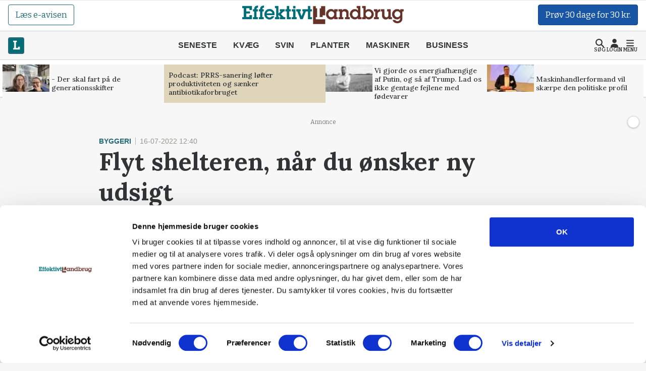

--- FILE ---
content_type: text/html; charset=utf-8
request_url: https://effektivtlandbrug.landbrugnet.dk/artikler/byggeri/79872/flyt-shelteren-naar-du-oensker-ny-udsigt
body_size: 58943
content:
<!DOCTYPE html>
    <html lang="da" class="fresh"><head><meta charset="utf-8">
        <meta name="viewport" content="width=device-width, initial-scale=1.0">

        <base href="/">

        
        <link rel="preconnect" href="https://cdn.lfmedia.dk">
        <link rel="preconnect" href="https://fonts.googleapis.com">
        <link rel="preconnect" href="https://fonts.gstatic.com"><link rel="preload" fetchpriority="high" as="image" href="https://cdn.lfmedia.dk/cmscontent/media/pagecontent/normal/173462.webp" /><link rel="preload" fetchpriority="high" as="image" href="https://cdn.lfmedia.dk/cmscontent/media/pagecontent/thumb/173462.webp" /><meta property="fb:app_id" content="514851764666760">
        <meta name="twitter:widgets:theme" content="light">
        <meta name="twitter:widgets:link-color" content="#55acee">
        <meta name="twitter:widgets:border-color" content="#55acee">
        <meta name="robots" content="max-image-preview:large">
        <meta http-equiv="content-language" content="da">
        <meta name="keywords" content>
        <meta name="google-site-verification" content="4cqpXABMRw7qA2JYXxs3M5ge9fBYawqsvSma5NwLGBo">
        <meta property="og:type" content="website">
        <meta property="twitter:card" content="summary_large_image">
        <meta name="rating" content="general">
        <meta name="author" content="CMS">
        <meta name="generator" content="Landbrugnet.CMS">
        <meta name="fb:page_id" content="344605475557831"><meta name="robots" content="index,follow"><!--Blazor:{"type":"server","prerenderId":"914f77a8f6984d1c8cfd46ddb6497dd1","key":{"locationHash":"77D12F14A8105320B1AAED6AE7E689DA0EC4483270A645E84079EAA0FFDF550D:14","formattedComponentKey":""},"sequence":0,"descriptor":"CfDJ8Gcy7YsDM0ZBtuYR4gwGSWsEv6bNrLh2UonB0ztOnZ\u002BgCwegdMxma9PzK5Kv31GRik9YuaQ2dexoUUcr5i/A3L\u002BKD2iLEt22MP5cEu2XHvS5uloxnoDnDFflG10D1f77nl\u002B\u002BELqzAIboO2f4xWbfxGMF3mOnaMrAsn9GlXCQ4t/PjWKf5fWySKeQkHUARpLSC9z/jVnlbGnzBSlZ14jiqpUs4AI7tMRY8B136R\u002BD/UMRllwyEuMprlaqFfiBT4aN2CoN\u002ByMWoXdseSE2m\u002BMe8ouQtJI8affPR8kM74tSvKoqzQL\u002BUY7e9dX0Qgyiv4yJB2IeR8HVypl1Fi1FdaOA7Dap8elJnAzOCoDJTBzCJT0RzNJ7y7vCUDs7Y5HoeRagqJbjWo6d0L4PrRZC2K4zQY4Tp0/GIt1\u002B1KXDFLnTj5GwQ1qWKbwVDFWF5MNcNUuie8p94ctO5mc45xWcy37Glo5kMIERtOjNYyLPX11Kl71UuDiD\u002BZ7UCdRMWN\u002BjMdfPmiuugw\u002Bg\u002Bf3ZOZ7S708XI4ll7Zsm1i5JreQ\u002BBWGIqYCQluJQSiJmKu\u002ByvbIDxZ1WaNGzhinGg0DQW03RZ4uocC4="}--><title>Flyt shelteren, n&#xE5;r du &#xF8;nsker ny udsigt</title>
        <link rel='canonical' href='https://effektivtlandbrug.landbrugnet.dk/artikler/byggeri/79872/flyt-shelteren-naar-du-oensker-ny-udsigt'>
        <meta property='og:title' content='Flyt shelteren, n&#229;r du &#248;nsker ny udsigt'>
        <meta property='og:url' content='https://effektivtlandbrug.landbrugnet.dk/artikler/byggeri/79872/flyt-shelteren-naar-du-oensker-ny-udsigt'>
        <meta name='description' content=''>
        <meta property='og:description' content=''>
        
            <meta property='og:image' content='https://cdn.lfmedia.dk/cmscontent/media/pagecontent/xlarge/79125.jpg'>
            <meta property='twitter:image' content='https://cdn.lfmedia.dk/cmscontent/media/pagecontent/xlarge/79125.jpg'>
        <meta property='twitter:title' content='Flyt shelteren, n&#229;r du &#248;nsker ny udsigt'>
        <meta property='twitter:description' content=''><!--Blazor:{"prerenderId":"914f77a8f6984d1c8cfd46ddb6497dd1"}-->

        <!--Blazor:{"type":"server","prerenderId":"63d3d7179bd148019be788bc1de458a3","key":{"locationHash":"C50ABE44B2C3C39F7BB889C4E39D8287AB9F352C6905689B1B25F6392E9994B2:16","formattedComponentKey":""},"sequence":1,"descriptor":"CfDJ8Gcy7YsDM0ZBtuYR4gwGSWtJLnkQoyu0gTmyjKgq8K6aXmfeSFZOmx5VvXcTGXHndn8a7kf2NuBH48MP20vJjjmQqxr5Y5uJcJFVYYY93gwqQpVVWEplORaFgPOkMUziLGi7cEf0oHBnhRyV541IxgIZNTnw/O60fdXsUccJQlKHZvBCyEXtPpTIyr69m7Fh56OX98aOJzGUI/ym3P/NXZnUpWD5fOat842YvJrKetuNMAj0IeflApdQ0P7BjHrhX16AoW/QAtLoOLVDVWze7zhbBPElUMVmL2MxYHVFTdWhkptTBH3MRIoMgcPZiYiGKJD0tn/vujREZhR9yFgIIN\u002BYOR\u002BhOdyHA/c30RxPPcjhOXKV7uol3El217ojnWE019sewAj2dlzPfRWoxLEQsP1wuPRt5YkaAt5CSIBSkSlKY8OPD4wl1sksJTfcPJA9ipktya62A7K/nHvGp9r7qS2HTcmaUoKNEzCOROvdWyQh873VxdG5La/yQIZWGophKMeU016d1g/ygU7\u002BjPmU/IFNdUjfEUbxXewvyt9AHU5zfoB75WabtYSl4sezenYS4xoPKN7inVwH46OYfe2ljJzXXKlR7J5etXtEsn9sB2uR0Maj258hpf1V4FFREBvEEyWsQ3IUhuqSJrcXPKDGJ/ZeZCwX5k/16x63apnKsQsyeVcIfzVaxsEyEDqn39J3CtNWS0kLBQ9DgbhrDT75qrI="}--><script type="application/ld+json">{
  "@context": "https://schema.org",
  "@type": "NewsArticle",
  "name": "Flyt shelteren, når du ønsker ny udsigt",
  "image": {
    "@type": "ImageObject",
    "description": "Mobile shelters fra HE Maskiner. To modeller. Den til højre er med hems. Fotos: Camilla Bønløkke",
    "url": "https://cdn.lfmedia.dk/cmscontent/media/pagecontent/max/79125.jpg"
  },
  "mainEntityOfPage": "https://effektivtlandbrug.landbrugnet.dk/artikler/byggeri/79872/flyt-shelteren-naar-du-oensker-ny-udsigt",
  "url": "https://effektivtlandbrug.landbrugnet.dk/artikler/byggeri/79872/flyt-shelteren-naar-du-oensker-ny-udsigt",
  "author": {
    "@type": "Person",
    "name": "Henriette Lemvig",
    "url": "https://effektivtlandbrug.landbrugnet.dk/kontakt/104/henriette-lemvig",
    "email": "henriette@effektivtlandbrug.dk"
  },
  "datePublished": "2022-07-16T12:40:33.36+02:00",
  "headline": "Flyt shelteren, når du ønsker ny udsigt",
  "publisher": {
    "@type": "NewsMediaOrganization",
    "name": "Effektivt Landbrug",
    "logo": "https://cdn.lfmedia.dk/cmscontent/effektivt/Gfx/logo/effektivtlandbrug.png"
  }
}</script><!--Blazor:{"prerenderId":"63d3d7179bd148019be788bc1de458a3"}-->

        
        <link href="https://fonts.googleapis.com/css2?family=Bitter:ital,wght@0,100..900;1,100..900&family=Lora:ital,wght@0,400..700;1,400..700&family=PT+Serif:ital,wght@0,400;0,700;1,400;1,700&display=swap" rel="stylesheet">

        <script type="importmap">{
  "imports": {
    "./OneSignalSDKWorker.js": "./OneSignalSDKWorker.fp1x7dnec5.js",
    "./_content/Landbrugnet.Common.GoogleTagManager/js/GoogleTagManager.js": "./_content/Landbrugnet.Common.GoogleTagManager/js/GoogleTagManager.uobxrlfg75.js",
    "./assets/AgrinewsNO/js/bannerinview.js": "./assets/AgrinewsNO/js/bannerinview.5dfnn464dh.js",
    "./assets/AgrinewsNO/js/bootstrap.bundle.min.js": "./assets/AgrinewsNO/js/bootstrap.bundle.min.hd3gran6i8.js",
    "./assets/AgrinewsNO/js/demo.min.js": "./assets/AgrinewsNO/js/demo.min.iouplr0sp8.js",
    "./assets/AgrinewsNO/js/domElements.js": "./assets/AgrinewsNO/js/domElements.so2jkrz70h.js",
    "./assets/AgrinewsNO/js/index.min.js": "./assets/AgrinewsNO/js/index.min.3ekcsfax85.js",
    "./assets/AgrinewsNO/js/indexTest.js": "./assets/AgrinewsNO/js/indexTest.t1091clbci.js",
    "./assets/AgrinewsNO/js/marketing.min.js": "./assets/AgrinewsNO/js/marketing.min.mrk2ammnm2.js",
    "./assets/AgrinewsNO/js/progressBar.js": "./assets/AgrinewsNO/js/progressBar.xb0ptvzima.js",
    "./assets/AgrinewsSE/js/bannerinview.js": "./assets/AgrinewsSE/js/bannerinview.5dfnn464dh.js",
    "./assets/AgrinewsSE/js/bootstrap.bundle.min.js": "./assets/AgrinewsSE/js/bootstrap.bundle.min.hd3gran6i8.js",
    "./assets/AgrinewsSE/js/demo.min.js": "./assets/AgrinewsSE/js/demo.min.iouplr0sp8.js",
    "./assets/AgrinewsSE/js/domElements.js": "./assets/AgrinewsSE/js/domElements.so2jkrz70h.js",
    "./assets/AgrinewsSE/js/index.min.js": "./assets/AgrinewsSE/js/index.min.3ekcsfax85.js",
    "./assets/AgrinewsSE/js/indexTest.js": "./assets/AgrinewsSE/js/indexTest.t1091clbci.js",
    "./assets/AgrinewsSE/js/marketing.min.js": "./assets/AgrinewsSE/js/marketing.min.mrk2ammnm2.js",
    "./assets/AgrinewsSE/js/progressBar.js": "./assets/AgrinewsSE/js/progressBar.xb0ptvzima.js",
    "./assets/agrinews/js/bannerinview.js": "./assets/agrinews/js/bannerinview.5dfnn464dh.js",
    "./assets/agrinews/js/bootstrap.bundle.min.js": "./assets/agrinews/js/bootstrap.bundle.min.hd3gran6i8.js",
    "./assets/agrinews/js/demo.min.js": "./assets/agrinews/js/demo.min.iouplr0sp8.js",
    "./assets/agrinews/js/domElements.js": "./assets/agrinews/js/domElements.so2jkrz70h.js",
    "./assets/agrinews/js/index.min.js": "./assets/agrinews/js/index.min.3ekcsfax85.js",
    "./assets/agrinews/js/indexTest.js": "./assets/agrinews/js/indexTest.t1091clbci.js",
    "./assets/agrinews/js/marketing.min.js": "./assets/agrinews/js/marketing.min.mrk2ammnm2.js",
    "./assets/agrinews/js/progressBar.js": "./assets/agrinews/js/progressBar.xb0ptvzima.js",
    "./assets/effektivtlandbrug/js/bannerinview.js": "./assets/effektivtlandbrug/js/bannerinview.5dfnn464dh.js",
    "./assets/effektivtlandbrug/js/bootstrap.bundle.min.js": "./assets/effektivtlandbrug/js/bootstrap.bundle.min.hd3gran6i8.js",
    "./assets/effektivtlandbrug/js/demo.min.js": "./assets/effektivtlandbrug/js/demo.min.iouplr0sp8.js",
    "./assets/effektivtlandbrug/js/domElements.js": "./assets/effektivtlandbrug/js/domElements.so2jkrz70h.js",
    "./assets/effektivtlandbrug/js/index.min.js": "./assets/effektivtlandbrug/js/index.min.3ekcsfax85.js",
    "./assets/effektivtlandbrug/js/indexTest.js": "./assets/effektivtlandbrug/js/indexTest.t1091clbci.js",
    "./assets/effektivtlandbrug/js/marketing.min.js": "./assets/effektivtlandbrug/js/marketing.min.mrk2ammnm2.js",
    "./assets/effektivtlandbrug/js/progressBar.js": "./assets/effektivtlandbrug/js/progressBar.xb0ptvzima.js",
    "./assets/hestemediet/backup/20-10-2024/index.min.js": "./assets/hestemediet/backup/20-10-2024/index.min.g58y9umz4w.js",
    "./assets/hestemediet/backup/index.min.js": "./assets/hestemediet/backup/index.min.v0h4pw6y5v.js",
    "./assets/hestemediet/js/index.min.js": "./assets/hestemediet/js/index.min.pg2jgpxffc.js",
    "./assets/hestemediet/js/marketing.min.js": "./assets/hestemediet/js/marketing.min.mrk2ammnm2.js",
    "./ckeditor/adapters/jquery.js": "./ckeditor/adapters/jquery.kem07i7mdx.js",
    "./ckeditor/build-config.js": "./ckeditor/build-config.26z0lezee5.js",
    "./ckeditor/ckeditor.js": "./ckeditor/ckeditor.foxifb87ut.js",
    "./ckeditor/config.js": "./ckeditor/config.i6r5jhxcsp.js",
    "./ckeditor/lang/da.js": "./ckeditor/lang/da.4y4o00gp92.js",
    "./ckeditor/lang/en.js": "./ckeditor/lang/en.w48zodfld3.js",
    "./ckeditor/plugins/clipboard/dialogs/paste.js": "./ckeditor/plugins/clipboard/dialogs/paste.tic6jjp52k.js",
    "./ckeditor/plugins/dialog/dialogDefinition.js": "./ckeditor/plugins/dialog/dialogDefinition.xwfchz9gpq.js",
    "./ckeditor/plugins/link/dialogs/anchor.js": "./ckeditor/plugins/link/dialogs/anchor.rt9n4xkcqz.js",
    "./ckeditor/plugins/link/dialogs/link.js": "./ckeditor/plugins/link/dialogs/link.7eylh4wjkw.js",
    "./ckeditor/styles.js": "./ckeditor/styles.9l6pg925xq.js",
    "./ckeditor/vendor/promise.js": "./ckeditor/vendor/promise.kq0twi1itf.js",
    "./js/aos.js": "./js/aos.bf2yed30d9.js",
    "./js/app.min.js": "./js/app.min.q0wnoe0n52.js",
    "./js/app.js": "./js/app.wkel5gufxn.js",
    "./js/boot.js": "./js/boot.1im9yow8qp.js",
    "./js/boot.min.js": "./js/boot.min.txtp7ax9t1.js",
    "./js/bootstrap.bundle.min.js": "./js/bootstrap.bundle.min.hd3gran6i8.js",
    "./js/bootstrap.bundle.min.js-1.js": "./js/bootstrap.bundle.min.js-1.hd3gran6i8.js",
    "./js/effektivt/bootstrap.bundle.min.js": "./js/effektivt/bootstrap.bundle.min.hd3gran6i8.js",
    "./js/effektivt/effektivt.min.js": "./js/effektivt/effektivt.min.m323x9brpg.js",
    "./js/hestemediet/bootstrap.bundle.min.js": "./js/hestemediet/bootstrap.bundle.min.hd3gran6i8.js",
    "./js/hestemediet/index.min.js": "./js/hestemediet/index.min.eb994m8pfl.js",
    "./js/hestemediet/signup-side/__MACOSX/._marketing.min.js": "./js/hestemediet/signup-side/__MACOSX/._marketing.min.08jgx6k0xl.js",
    "./js/hestemediet/signup-side/marketing.min.js": "./js/hestemediet/signup-side/marketing.min.voh9gkbqec.js",
    "./js/replaceRelatedDocumentsHelper.js": "./js/replaceRelatedDocumentsHelper.149nrm58t2.js",
    "./service-worker.js": "./service-worker.y5y2q2iisi.js"
  },
  "integrity": {
    "./OneSignalSDKWorker.fp1x7dnec5.js": "sha256-Hc44Lw6x1Jy40gNuUWvOJtdHfgwFO71Ud/H27IsWOEc=",
    "./OneSignalSDKWorker.js": "sha256-Hc44Lw6x1Jy40gNuUWvOJtdHfgwFO71Ud/H27IsWOEc=",
    "./_content/Landbrugnet.Common.Components/LandbrugnetModal.razor.js": "sha256-m//vz1hvd/sb9ZIgLJQgWJ9LjC9494d51CAmmfVqlIc=",
    "./_content/Landbrugnet.Common.GoogleTagManager/js/GoogleTagManager.js": "sha256-kucjvLh3auC4PNXGMrx5eBjyRO1wxRhEsBapfNve5EU=",
    "./_content/Landbrugnet.Common.GoogleTagManager/js/GoogleTagManager.uobxrlfg75.js": "sha256-kucjvLh3auC4PNXGMrx5eBjyRO1wxRhEsBapfNve5EU=",
    "./assets/AgrinewsNO/js/bannerinview.5dfnn464dh.js": "sha256-d+tCJVA6J7yDSPItX2QO7WrXrGO9zZPP09liHDcpTak=",
    "./assets/AgrinewsNO/js/bannerinview.js": "sha256-d+tCJVA6J7yDSPItX2QO7WrXrGO9zZPP09liHDcpTak=",
    "./assets/AgrinewsNO/js/bootstrap.bundle.min.hd3gran6i8.js": "sha256-6zfk2L8R3wCgRbZzpkEi7UYC2bc6fYGIgFfNeqyOWnQ=",
    "./assets/AgrinewsNO/js/bootstrap.bundle.min.js": "sha256-6zfk2L8R3wCgRbZzpkEi7UYC2bc6fYGIgFfNeqyOWnQ=",
    "./assets/AgrinewsNO/js/demo.min.iouplr0sp8.js": "sha256-bhccp4xRNKvJc4Ke7eTunA8SCY0ABwo8PWkF7rPQ8gw=",
    "./assets/AgrinewsNO/js/demo.min.js": "sha256-bhccp4xRNKvJc4Ke7eTunA8SCY0ABwo8PWkF7rPQ8gw=",
    "./assets/AgrinewsNO/js/domElements.js": "sha256-pJs7KN3AIb6V5jqJ7P2QOpPLCxcP3px3roBSYwntssg=",
    "./assets/AgrinewsNO/js/domElements.so2jkrz70h.js": "sha256-pJs7KN3AIb6V5jqJ7P2QOpPLCxcP3px3roBSYwntssg=",
    "./assets/AgrinewsNO/js/index.min.3ekcsfax85.js": "sha256-xfXQFoFq4R7VBUgV3NLFTqPES8LcOuGRP7DKwrrhdAY=",
    "./assets/AgrinewsNO/js/index.min.js": "sha256-xfXQFoFq4R7VBUgV3NLFTqPES8LcOuGRP7DKwrrhdAY=",
    "./assets/AgrinewsNO/js/indexTest.js": "sha256-fzZDB0CKmmLxR9IjP2qeWpyaLhxenWnDP7unqoNlgss=",
    "./assets/AgrinewsNO/js/indexTest.t1091clbci.js": "sha256-fzZDB0CKmmLxR9IjP2qeWpyaLhxenWnDP7unqoNlgss=",
    "./assets/AgrinewsNO/js/marketing.min.js": "sha256-oleN//vKLeFVNgN1fyjQ7KAhEfqCrKBtKd7etdQDE98=",
    "./assets/AgrinewsNO/js/marketing.min.mrk2ammnm2.js": "sha256-oleN//vKLeFVNgN1fyjQ7KAhEfqCrKBtKd7etdQDE98=",
    "./assets/AgrinewsNO/js/progressBar.js": "sha256-E2kfuVq/uEPFMdGK3/f1ryTFsm6eNOFDl4lLU+xTg2w=",
    "./assets/AgrinewsNO/js/progressBar.xb0ptvzima.js": "sha256-E2kfuVq/uEPFMdGK3/f1ryTFsm6eNOFDl4lLU+xTg2w=",
    "./assets/AgrinewsSE/js/bannerinview.5dfnn464dh.js": "sha256-d+tCJVA6J7yDSPItX2QO7WrXrGO9zZPP09liHDcpTak=",
    "./assets/AgrinewsSE/js/bannerinview.js": "sha256-d+tCJVA6J7yDSPItX2QO7WrXrGO9zZPP09liHDcpTak=",
    "./assets/AgrinewsSE/js/bootstrap.bundle.min.hd3gran6i8.js": "sha256-6zfk2L8R3wCgRbZzpkEi7UYC2bc6fYGIgFfNeqyOWnQ=",
    "./assets/AgrinewsSE/js/bootstrap.bundle.min.js": "sha256-6zfk2L8R3wCgRbZzpkEi7UYC2bc6fYGIgFfNeqyOWnQ=",
    "./assets/AgrinewsSE/js/demo.min.iouplr0sp8.js": "sha256-bhccp4xRNKvJc4Ke7eTunA8SCY0ABwo8PWkF7rPQ8gw=",
    "./assets/AgrinewsSE/js/demo.min.js": "sha256-bhccp4xRNKvJc4Ke7eTunA8SCY0ABwo8PWkF7rPQ8gw=",
    "./assets/AgrinewsSE/js/domElements.js": "sha256-pJs7KN3AIb6V5jqJ7P2QOpPLCxcP3px3roBSYwntssg=",
    "./assets/AgrinewsSE/js/domElements.so2jkrz70h.js": "sha256-pJs7KN3AIb6V5jqJ7P2QOpPLCxcP3px3roBSYwntssg=",
    "./assets/AgrinewsSE/js/index.min.3ekcsfax85.js": "sha256-xfXQFoFq4R7VBUgV3NLFTqPES8LcOuGRP7DKwrrhdAY=",
    "./assets/AgrinewsSE/js/index.min.js": "sha256-xfXQFoFq4R7VBUgV3NLFTqPES8LcOuGRP7DKwrrhdAY=",
    "./assets/AgrinewsSE/js/indexTest.js": "sha256-fzZDB0CKmmLxR9IjP2qeWpyaLhxenWnDP7unqoNlgss=",
    "./assets/AgrinewsSE/js/indexTest.t1091clbci.js": "sha256-fzZDB0CKmmLxR9IjP2qeWpyaLhxenWnDP7unqoNlgss=",
    "./assets/AgrinewsSE/js/marketing.min.js": "sha256-oleN//vKLeFVNgN1fyjQ7KAhEfqCrKBtKd7etdQDE98=",
    "./assets/AgrinewsSE/js/marketing.min.mrk2ammnm2.js": "sha256-oleN//vKLeFVNgN1fyjQ7KAhEfqCrKBtKd7etdQDE98=",
    "./assets/AgrinewsSE/js/progressBar.js": "sha256-E2kfuVq/uEPFMdGK3/f1ryTFsm6eNOFDl4lLU+xTg2w=",
    "./assets/AgrinewsSE/js/progressBar.xb0ptvzima.js": "sha256-E2kfuVq/uEPFMdGK3/f1ryTFsm6eNOFDl4lLU+xTg2w=",
    "./assets/agrinews/js/bannerinview.5dfnn464dh.js": "sha256-d+tCJVA6J7yDSPItX2QO7WrXrGO9zZPP09liHDcpTak=",
    "./assets/agrinews/js/bannerinview.js": "sha256-d+tCJVA6J7yDSPItX2QO7WrXrGO9zZPP09liHDcpTak=",
    "./assets/agrinews/js/bootstrap.bundle.min.hd3gran6i8.js": "sha256-6zfk2L8R3wCgRbZzpkEi7UYC2bc6fYGIgFfNeqyOWnQ=",
    "./assets/agrinews/js/bootstrap.bundle.min.js": "sha256-6zfk2L8R3wCgRbZzpkEi7UYC2bc6fYGIgFfNeqyOWnQ=",
    "./assets/agrinews/js/demo.min.iouplr0sp8.js": "sha256-bhccp4xRNKvJc4Ke7eTunA8SCY0ABwo8PWkF7rPQ8gw=",
    "./assets/agrinews/js/demo.min.js": "sha256-bhccp4xRNKvJc4Ke7eTunA8SCY0ABwo8PWkF7rPQ8gw=",
    "./assets/agrinews/js/domElements.js": "sha256-pJs7KN3AIb6V5jqJ7P2QOpPLCxcP3px3roBSYwntssg=",
    "./assets/agrinews/js/domElements.so2jkrz70h.js": "sha256-pJs7KN3AIb6V5jqJ7P2QOpPLCxcP3px3roBSYwntssg=",
    "./assets/agrinews/js/index.min.3ekcsfax85.js": "sha256-xfXQFoFq4R7VBUgV3NLFTqPES8LcOuGRP7DKwrrhdAY=",
    "./assets/agrinews/js/index.min.js": "sha256-xfXQFoFq4R7VBUgV3NLFTqPES8LcOuGRP7DKwrrhdAY=",
    "./assets/agrinews/js/indexTest.js": "sha256-fzZDB0CKmmLxR9IjP2qeWpyaLhxenWnDP7unqoNlgss=",
    "./assets/agrinews/js/indexTest.t1091clbci.js": "sha256-fzZDB0CKmmLxR9IjP2qeWpyaLhxenWnDP7unqoNlgss=",
    "./assets/agrinews/js/marketing.min.js": "sha256-oleN//vKLeFVNgN1fyjQ7KAhEfqCrKBtKd7etdQDE98=",
    "./assets/agrinews/js/marketing.min.mrk2ammnm2.js": "sha256-oleN//vKLeFVNgN1fyjQ7KAhEfqCrKBtKd7etdQDE98=",
    "./assets/agrinews/js/progressBar.js": "sha256-E2kfuVq/uEPFMdGK3/f1ryTFsm6eNOFDl4lLU+xTg2w=",
    "./assets/agrinews/js/progressBar.xb0ptvzima.js": "sha256-E2kfuVq/uEPFMdGK3/f1ryTFsm6eNOFDl4lLU+xTg2w=",
    "./assets/effektivtlandbrug/js/bannerinview.5dfnn464dh.js": "sha256-d+tCJVA6J7yDSPItX2QO7WrXrGO9zZPP09liHDcpTak=",
    "./assets/effektivtlandbrug/js/bannerinview.js": "sha256-d+tCJVA6J7yDSPItX2QO7WrXrGO9zZPP09liHDcpTak=",
    "./assets/effektivtlandbrug/js/bootstrap.bundle.min.hd3gran6i8.js": "sha256-6zfk2L8R3wCgRbZzpkEi7UYC2bc6fYGIgFfNeqyOWnQ=",
    "./assets/effektivtlandbrug/js/bootstrap.bundle.min.js": "sha256-6zfk2L8R3wCgRbZzpkEi7UYC2bc6fYGIgFfNeqyOWnQ=",
    "./assets/effektivtlandbrug/js/demo.min.iouplr0sp8.js": "sha256-bhccp4xRNKvJc4Ke7eTunA8SCY0ABwo8PWkF7rPQ8gw=",
    "./assets/effektivtlandbrug/js/demo.min.js": "sha256-bhccp4xRNKvJc4Ke7eTunA8SCY0ABwo8PWkF7rPQ8gw=",
    "./assets/effektivtlandbrug/js/domElements.js": "sha256-pJs7KN3AIb6V5jqJ7P2QOpPLCxcP3px3roBSYwntssg=",
    "./assets/effektivtlandbrug/js/domElements.so2jkrz70h.js": "sha256-pJs7KN3AIb6V5jqJ7P2QOpPLCxcP3px3roBSYwntssg=",
    "./assets/effektivtlandbrug/js/index.min.3ekcsfax85.js": "sha256-xfXQFoFq4R7VBUgV3NLFTqPES8LcOuGRP7DKwrrhdAY=",
    "./assets/effektivtlandbrug/js/index.min.js": "sha256-xfXQFoFq4R7VBUgV3NLFTqPES8LcOuGRP7DKwrrhdAY=",
    "./assets/effektivtlandbrug/js/indexTest.js": "sha256-fzZDB0CKmmLxR9IjP2qeWpyaLhxenWnDP7unqoNlgss=",
    "./assets/effektivtlandbrug/js/indexTest.t1091clbci.js": "sha256-fzZDB0CKmmLxR9IjP2qeWpyaLhxenWnDP7unqoNlgss=",
    "./assets/effektivtlandbrug/js/marketing.min.js": "sha256-oleN//vKLeFVNgN1fyjQ7KAhEfqCrKBtKd7etdQDE98=",
    "./assets/effektivtlandbrug/js/marketing.min.mrk2ammnm2.js": "sha256-oleN//vKLeFVNgN1fyjQ7KAhEfqCrKBtKd7etdQDE98=",
    "./assets/effektivtlandbrug/js/progressBar.js": "sha256-E2kfuVq/uEPFMdGK3/f1ryTFsm6eNOFDl4lLU+xTg2w=",
    "./assets/effektivtlandbrug/js/progressBar.xb0ptvzima.js": "sha256-E2kfuVq/uEPFMdGK3/f1ryTFsm6eNOFDl4lLU+xTg2w=",
    "./assets/hestemediet/backup/20-10-2024/index.min.g58y9umz4w.js": "sha256-PKFvWjlthf6ZJpv2IZ18Q4KqYGR80i1nZmbAJg5A08g=",
    "./assets/hestemediet/backup/20-10-2024/index.min.js": "sha256-PKFvWjlthf6ZJpv2IZ18Q4KqYGR80i1nZmbAJg5A08g=",
    "./assets/hestemediet/backup/index.min.js": "sha256-L0gIZ22YAKJx9wSaMm71FmsJb2xyX1qlNMqQHtNbIYI=",
    "./assets/hestemediet/backup/index.min.v0h4pw6y5v.js": "sha256-L0gIZ22YAKJx9wSaMm71FmsJb2xyX1qlNMqQHtNbIYI=",
    "./assets/hestemediet/js/index.min.js": "sha256-x4hI49JsRTyM6X5Ei5PyOmPIxO1mh3NTi1PzB3ys/W8=",
    "./assets/hestemediet/js/index.min.pg2jgpxffc.js": "sha256-x4hI49JsRTyM6X5Ei5PyOmPIxO1mh3NTi1PzB3ys/W8=",
    "./assets/hestemediet/js/marketing.min.js": "sha256-oleN//vKLeFVNgN1fyjQ7KAhEfqCrKBtKd7etdQDE98=",
    "./assets/hestemediet/js/marketing.min.mrk2ammnm2.js": "sha256-oleN//vKLeFVNgN1fyjQ7KAhEfqCrKBtKd7etdQDE98=",
    "./ckeditor/adapters/jquery.js": "sha256-bFDHe5AEPbdRNlJzDFawAOdl16/kCGk4tk3Ns212Ilg=",
    "./ckeditor/adapters/jquery.kem07i7mdx.js": "sha256-bFDHe5AEPbdRNlJzDFawAOdl16/kCGk4tk3Ns212Ilg=",
    "./ckeditor/build-config.26z0lezee5.js": "sha256-Co/4KM3pbqY7eSXip92B4pFOs9W/gifff6kWq7H1Fho=",
    "./ckeditor/build-config.js": "sha256-Co/4KM3pbqY7eSXip92B4pFOs9W/gifff6kWq7H1Fho=",
    "./ckeditor/ckeditor.foxifb87ut.js": "sha256-/zWxIF8kHNon6eQSPMUBcs7t3TJTAKsSl+VG5Hfb5ec=",
    "./ckeditor/ckeditor.js": "sha256-/zWxIF8kHNon6eQSPMUBcs7t3TJTAKsSl+VG5Hfb5ec=",
    "./ckeditor/config.i6r5jhxcsp.js": "sha256-JgBEOjdbnVjrpsRpn5WAGs8C6FGm9XAz2RynhDG608A=",
    "./ckeditor/config.js": "sha256-JgBEOjdbnVjrpsRpn5WAGs8C6FGm9XAz2RynhDG608A=",
    "./ckeditor/lang/da.4y4o00gp92.js": "sha256-9JAIzpzAYY6MkpX0fJIzsqe+iTnk2UUule0YP2ggWwE=",
    "./ckeditor/lang/da.js": "sha256-9JAIzpzAYY6MkpX0fJIzsqe+iTnk2UUule0YP2ggWwE=",
    "./ckeditor/lang/en.js": "sha256-8K/wDSc2RMgadvSOj5ew52ZjDy10/2yJBXaPRaYZv6I=",
    "./ckeditor/lang/en.w48zodfld3.js": "sha256-8K/wDSc2RMgadvSOj5ew52ZjDy10/2yJBXaPRaYZv6I=",
    "./ckeditor/plugins/clipboard/dialogs/paste.js": "sha256-G4yYAavQBkTM7Sl7S4oWnmPq2RYlOfCuqYLuDYVEpVc=",
    "./ckeditor/plugins/clipboard/dialogs/paste.tic6jjp52k.js": "sha256-G4yYAavQBkTM7Sl7S4oWnmPq2RYlOfCuqYLuDYVEpVc=",
    "./ckeditor/plugins/dialog/dialogDefinition.js": "sha256-b3fCqhmqNKy5F31/enJdD6Bff0gaVo5i2HkEdxuE4OQ=",
    "./ckeditor/plugins/dialog/dialogDefinition.xwfchz9gpq.js": "sha256-b3fCqhmqNKy5F31/enJdD6Bff0gaVo5i2HkEdxuE4OQ=",
    "./ckeditor/plugins/link/dialogs/anchor.js": "sha256-f3m0p2CpnsYybgVljQUTlPXUTWd0Cv6l9S65tc0O3i4=",
    "./ckeditor/plugins/link/dialogs/anchor.rt9n4xkcqz.js": "sha256-f3m0p2CpnsYybgVljQUTlPXUTWd0Cv6l9S65tc0O3i4=",
    "./ckeditor/plugins/link/dialogs/link.7eylh4wjkw.js": "sha256-oV2dQaHzsqWL5kKJSEyaW4CF35x5fc7CVkBsBK/csYA=",
    "./ckeditor/plugins/link/dialogs/link.js": "sha256-oV2dQaHzsqWL5kKJSEyaW4CF35x5fc7CVkBsBK/csYA=",
    "./ckeditor/styles.9l6pg925xq.js": "sha256-nSE6xl8mWxVcXsqcy9AgwVnublo/ngCTkuv88391P1w=",
    "./ckeditor/styles.js": "sha256-nSE6xl8mWxVcXsqcy9AgwVnublo/ngCTkuv88391P1w=",
    "./ckeditor/vendor/promise.js": "sha256-/ODwMJ1ElmI3+5TtIpaU57eek1LHzoXL04xIEBsFDr0=",
    "./ckeditor/vendor/promise.kq0twi1itf.js": "sha256-/ODwMJ1ElmI3+5TtIpaU57eek1LHzoXL04xIEBsFDr0=",
    "./js/aos.bf2yed30d9.js": "sha256-x5LHTn59Tss87vbIach0D5UVG1sJ4uzbGDcMAHXL4SQ=",
    "./js/aos.js": "sha256-x5LHTn59Tss87vbIach0D5UVG1sJ4uzbGDcMAHXL4SQ=",
    "./js/app.js": "sha256-8L1v6JWjIuzBC5hVq3qEmbFxWuUEh9B5AeXNAAkxdLc=",
    "./js/app.min.js": "sha256-2tGBYzaq+iMXlVfqEUMsgx93zuNSBKn9Zh5ZCdvqpRo=",
    "./js/app.min.q0wnoe0n52.js": "sha256-2tGBYzaq+iMXlVfqEUMsgx93zuNSBKn9Zh5ZCdvqpRo=",
    "./js/app.wkel5gufxn.js": "sha256-8L1v6JWjIuzBC5hVq3qEmbFxWuUEh9B5AeXNAAkxdLc=",
    "./js/boot.1im9yow8qp.js": "sha256-12NgpDX6++WJV4+nhIPQagr4kYkoAAuQr3unqOkSTXk=",
    "./js/boot.js": "sha256-12NgpDX6++WJV4+nhIPQagr4kYkoAAuQr3unqOkSTXk=",
    "./js/boot.min.js": "sha256-L32d8jvRfKvIn7i2glEI0d/KQ/ipLiIdutbSdrIhQUE=",
    "./js/boot.min.txtp7ax9t1.js": "sha256-L32d8jvRfKvIn7i2glEI0d/KQ/ipLiIdutbSdrIhQUE=",
    "./js/bootstrap.bundle.min.hd3gran6i8.js": "sha256-6zfk2L8R3wCgRbZzpkEi7UYC2bc6fYGIgFfNeqyOWnQ=",
    "./js/bootstrap.bundle.min.js": "sha256-6zfk2L8R3wCgRbZzpkEi7UYC2bc6fYGIgFfNeqyOWnQ=",
    "./js/bootstrap.bundle.min.js-1.hd3gran6i8.js": "sha256-6zfk2L8R3wCgRbZzpkEi7UYC2bc6fYGIgFfNeqyOWnQ=",
    "./js/bootstrap.bundle.min.js-1.js": "sha256-6zfk2L8R3wCgRbZzpkEi7UYC2bc6fYGIgFfNeqyOWnQ=",
    "./js/effektivt/bootstrap.bundle.min.hd3gran6i8.js": "sha256-6zfk2L8R3wCgRbZzpkEi7UYC2bc6fYGIgFfNeqyOWnQ=",
    "./js/effektivt/bootstrap.bundle.min.js": "sha256-6zfk2L8R3wCgRbZzpkEi7UYC2bc6fYGIgFfNeqyOWnQ=",
    "./js/effektivt/effektivt.min.js": "sha256-YiJft8fMOkdefzKMjmoc6vOqUkb1aSqQdrSe24zGt8s=",
    "./js/effektivt/effektivt.min.m323x9brpg.js": "sha256-YiJft8fMOkdefzKMjmoc6vOqUkb1aSqQdrSe24zGt8s=",
    "./js/hestemediet/bootstrap.bundle.min.hd3gran6i8.js": "sha256-6zfk2L8R3wCgRbZzpkEi7UYC2bc6fYGIgFfNeqyOWnQ=",
    "./js/hestemediet/bootstrap.bundle.min.js": "sha256-6zfk2L8R3wCgRbZzpkEi7UYC2bc6fYGIgFfNeqyOWnQ=",
    "./js/hestemediet/index.min.eb994m8pfl.js": "sha256-lgwZES/6QdS7sapuLZJ9+7raWCKyt/gZOfU2aa9ft6E=",
    "./js/hestemediet/index.min.js": "sha256-lgwZES/6QdS7sapuLZJ9+7raWCKyt/gZOfU2aa9ft6E=",
    "./js/hestemediet/signup-side/__MACOSX/._marketing.min.08jgx6k0xl.js": "sha256-sGG0u4dQjcq09YxLSTEHv7aGS4+F8f5aK6W2NZOLd+0=",
    "./js/hestemediet/signup-side/__MACOSX/._marketing.min.js": "sha256-sGG0u4dQjcq09YxLSTEHv7aGS4+F8f5aK6W2NZOLd+0=",
    "./js/hestemediet/signup-side/marketing.min.js": "sha256-MS7UVcWlnUbhfm0mYzIQatdgB4KcP7/HO/6DYtIGoUo=",
    "./js/hestemediet/signup-side/marketing.min.voh9gkbqec.js": "sha256-MS7UVcWlnUbhfm0mYzIQatdgB4KcP7/HO/6DYtIGoUo=",
    "./js/replaceRelatedDocumentsHelper.149nrm58t2.js": "sha256-4fBADI0xD7oIo6cOyxGRkf8zefZ8jGhz3udEiqp42Fc=",
    "./js/replaceRelatedDocumentsHelper.js": "sha256-4fBADI0xD7oIo6cOyxGRkf8zefZ8jGhz3udEiqp42Fc=",
    "./service-worker.js": "sha256-iqRqgdxRQLyntgLQWsBmj3uuF3lsZX6ei3FyqD/KyYQ=",
    "./service-worker.y5y2q2iisi.js": "sha256-iqRqgdxRQLyntgLQWsBmj3uuF3lsZX6ei3FyqD/KyYQ="
  }
}</script>


        <link href="assets/effektivtlandbrug/css/effektivt.min.ho04j1yqrf.css" rel="stylesheet" />
        <link href="assets/effektivtlandbrug/css/marketing.min.27fo5q1zsx.css" rel="stylesheet" />

        
        <link rel="icon" type="image/png" sizes="32x32" href="/assets/effektivtlandbrug/gfx/favicon-32x32.png">
        <link rel="icon" type="image/png" sizes="16x16" href="/assets/effektivtlandbrug/gfx/favicon-16x16.png">
        <link rel="alternate" type="application/rss+xml" href="https://effektivtlandbrug.landbrugnet.dk/api/rss/rssfeed">

        
        <link rel="stylesheet" href="css/app.min.d70jgkkn46.css" />
        <link rel="stylesheet" href="css/advertisement.min.kacj79qyye.css" />
        <link rel="stylesheet" href="assets/effektivtlandbrug/css/overrides.min.flffpdfqjq.css" />
        <link rel="stylesheet" href="Landbrugnet.CMS.Frontend.Blazor.4ap4lx1g4m.styles.css" />
        
        <script>!function(){"use strict";function l(e){for(var t=e,r=0,n=document.cookie.split(";");r<n.length;r++){var o=n[r].split("=");if(o[0].trim()===t)return o[1]}}function s(e){return localStorage.getItem(e)}function u(e){return window[e]}function A(e,t){e=document.querySelector(e);return t?null==e?void 0:e.getAttribute(t):null==e?void 0:e.textContent}var e=window,t=document,r="script",n="dataLayer",o="https://ss.effektivtlandbrug.dk",a="",i="eiqmbnxgm",c="8=aWQ9R1RNLVdSS1Y3NQ%3D%3D&apiKey=f75a2a56",g="stapeUserId",v="",E="",d=!1;try{var d=!!g&&(m=navigator.userAgent,!!(m=new RegExp("Version/([0-9._]+)(.*Mobile)?.*Safari.*").exec(m)))&&16.4<=parseFloat(m[1]),f="stapeUserId"===g,I=d&&!f?function(e,t,r){void 0===t&&(t="");var n={cookie:l,localStorage:s,jsVariable:u,cssSelector:A},t=Array.isArray(t)?t:[t];if(e&&n[e])for(var o=n[e],a=0,i=t;a<i.length;a++){var c=i[a],c=r?o(c,r):o(c);if(c)return c}else console.warn("invalid uid source",e)}(g,v,E):void 0;d=d&&(!!I||f)}catch(e){console.error(e)}var m=e,g=(m[n]=m[n]||[],m[n].push({"gtm.start":(new Date).getTime(),event:"gtm.js"}),t.getElementsByTagName(r)[0]),v=I?"&bi="+encodeURIComponent(I):"",E=t.createElement(r),f=(d&&(i=8<i.length?i.replace(/([a-z]{8}$)/,"kp$1"):"kp"+i),!d&&a?a:o);E.async=!0,E.src=f+"/"+i+".js?"+c+v,null!=(e=g.parentNode)&&e.insertBefore(E,g)}();</script>
        
        
        <script>
            !function(f,b,e,v,n,t,s)
            {if(f.fbq)return;n=f.fbq=function(){n.callMethod?
            n.callMethod.apply(n,arguments):n.queue.push(arguments)};
            if(!f._fbq)f._fbq=n;n.push=n;n.loaded=!0;n.version='2.0';
            n.queue=[];t=b.createElement(e);t.async=!0;
            t.src=v;s=b.getElementsByTagName(e)[0];
            s.parentNode.insertBefore(t,s)}(window, document,'script',
            'https://connect.facebook.net/en_US/fbevents.js');
            fbq('init', '1376429120455134');
            fbq('track', 'PageView');
        </script>
        <noscript><img height="1" width="1" style="display:none" src="https://www.facebook.com/tr?id=1376429120455134&ev=PageView&noscript=1"></noscript>
        
        <script type="text/javascript">
            (function(c,l,a,r,i,t,y){
                c[a]=c[a]||function(){(c[a].q=c[a].q||[]).push(arguments)};
                t=l.createElement(r);t.async=1;t.src="https://www.clarity.ms/tag/"+i;
                y=l.getElementsByTagName(r)[0];y.parentNode.insertBefore(t,y);
            })(window, document, "clarity", "script", "diu8r1xarl");
        </script><script id="Cookiebot" src="https://consent.cookiebot.com/uc.js" data-cbid="43163c38-baa9-479b-80ea-ecdc6ea184c0" type="text/javascript"></script></head>

    <body><noscript><iframe src="https://ss.effektivtlandbrug.dk/ns.html?id=GTM-WRKV75" height="0" width="0" style="display:none;visibility:hidden"></iframe></noscript>
        
        <div class="page"><!--Blazor:{"type":"server","prerenderId":"04b960fc0afd4ae1a6282cc64aacd908","key":{"locationHash":"4828F30183827DDB7AFC48AF7109FDEC8E05591683D66A49DC641489367BF6FD:56","formattedComponentKey":""},"sequence":2,"descriptor":"CfDJ8Gcy7YsDM0ZBtuYR4gwGSWvE/XWtPJxp45WjBsisk6KQnR/wYKvDpaUdsb0H\u002BuXvrqqXUBQohQ38TcC448pS5p7iKzC8XQldO9CzfEOEJlEcEqfgUVe3d880Re2c5Lz1tB3w5PFVjFz\u002BUu1xlH40Bklt2jEirzKamGAZjxBwwp/eALEQh0u/3epHglCXWD51h7O9D53PgXBscc\u002Bqt6zaLhqm7gAK/RmtYdua3ZQcyeXARLQbeHNIQV4TRxDMHaqlhZg2p7OcAZlnJt\u002BjLZWPSiaAzxsBlw3zq1U3JyrbTjXcMXP9rzuKfietXN83CrzhyipxorUZT8ISqBcFdUZCJkuayTLcP8NTTycRmQEe2JKcmy\u002BpMjXxKLnqLpdeO8wZbZPt4PPW/TpdlFYvas9t10PbC\u002BGJml9X31lIN66yr2YvqT1XpScOuwUiIHFfgCY4TwfRgTy8lP5bLI/7cX0RQRt98iYEK3PVouAipx1hTRAzXJqa5EWboCj01uRNf/48exTfBlPTfL/ummMZv0lwmo6KcFY2zNcWzrVGnrsHPWqXQ6t5Uh6G0tgTlNQmj0fo4w=="}--><aside class="lm-banner js-banner&#x2014;-inview" id="topscroll" data-setid="458027"><div class="banner banner--topscroll"><div id="placement_458027_0"></div></div></aside>

<style>
    .btn-blue {
    color: #fff;
    background-color: #1955a5;
    border-color: #144484;
    }
</style>
<header class="page-header"><div class="lm-branding"><div class="container"><div class="row py-2 align-items-center justify-content-between"><div class="col d-none d-lg-flex"><div class="d-inline-block"><a class="btn btn-outline-primary  d-none d-lg-block order-4" target="_self" href="/effektivt-landbrug/webavis?utm_referal=topnav">L&#xE6;s e-avisen</a></div></div>

                <div class="col-auto d-flex d-lg-none flex-nowrap align-items-center"><a href="/?utm_referal=topnav" class="lm-logo lm-logo--mobile"><img class="d-lg-none" loading="eager" src="https://cdn.lfmedia.dk/cmscontent/effektivt/assets/img/l-logo.png" alt="Effektivt Landbrug 32x32 logo" /></a></div>

                <div class="col d-none d-lg-flex justify-content-center"><a href="/" class="lm-logo lm-logo--desktop"><img loading="eager" src="https://cdn.lfmedia.dk/cmscontent/effektivt/Gfx/logo/effektivtlandbrug.png" alt="Effektivt Landbrug logo" /></a></div>

                <div class="col d-none d-lg-flex justify-content-end"><a class="btn btn-outline-primary btn-blue" href="/kampagne/30-for-30?utm_referal=topnav-cta">Prøv 30 dage for 30 kr.</a></div>

                <div class="col d-lg-none pe-1"><ul class="navbar-nav justify-content-end nav-btns"><li class="nav-item d-none d-sm-flex"><button class="btn nav-icon" data-bs-toggle="modal" data-bs-target="#modal-search"><div class="icon icon-black"><svg xmlns="http://www.w3.org/2000/svg" viewBox="0 0 512 512"><path d="M416 208c0 45.9-14.9 88.3-40 122.7L502.6 457.4c12.5 12.5 12.5 32.8 0 45.3s-32.8 12.5-45.3 0L330.7 376c-34.4 25.2-76.8 40-122.7 40C93.1 416 0 322.9 0 208S93.1 0 208 0S416 93.1 416 208zM208 352a144 144 0 1 0 0-288 144 144 0 1 0 0 288z"></path></svg></div>

                                <div class="label">Søg</div></button></li>

                        <li class="nav-item"><button type="button" class="btn nav-icon" data-bs-toggle="modal" data-bs-target="#modal-login"><div class="icon icon-black"><svg xmlns="http://www.w3.org/2000/svg" viewBox="0 0 448 512"><path d="M224 256A128 128 0 1 0 224 0a128 128 0 1 0 0 256zm-45.7 48C79.8 304 0 383.8 0 482.3C0 498.7 13.3 512 29.7 512l388.6 0c16.4 0 29.7-13.3 29.7-29.7C448 383.8 368.2 304 269.7 304l-91.4 0z"></path></svg></div>

                                    <div class="label">Login</div></button></li>

                        <li class="nav-item"><button id="menubtn" type="button" class="btn nav-icon" data-bs-toggle="offcanvas" data-bs-target="#mainmenu" aria-controls="mainmenu" aria-expanded="true"><div class="icon icon-black"><svg xmlns="http://www.w3.org/2000/svg" viewBox="0 0 448 512"><path d="M0 96C0 78.3 14.3 64 32 64l384 0c17.7 0 32 14.3 32 32s-14.3 32-32 32L32 128C14.3 128 0 113.7 0 96zM0 256c0-17.7 14.3-32 32-32l384 0c17.7 0 32 14.3 32 32s-14.3 32-32 32L32 288c-17.7 0-32-14.3-32-32zM448 416c0 17.7-14.3 32-32 32L32 448c-17.7 0-32-14.3-32-32s14.3-32 32-32l384 0c17.7 0 32 14.3 32 32z"></path></svg></div>
                                <span class="close-icon"></span>

                                <div class="label">Menu</div></button></li></ul></div></div></div></div>

    <div class="lm-navbar d-none d-lg-block"><div class="container"><nav class="lm-navbar-navigation navbar navbar-expand"><div class="col"><a href="/?utm_referal=topnav" class="site-logo--sticky"><img title="Logo | Effektivt Landbrug A/S" loading="lazy" src="https://cdn.lfmedia.dk/cmscontent/effektivt/assets/img/l-logo.png" alt="Effektivt Landbrug 32x32 logo" /></a></div>

                <div class="col"><ul class="navbar-nav"><li class="nav-item"><a class="nav-link" href="/artikler/artikler?utm_referal=topnav">Seneste</a></li>
                            <li class="nav-item"><a class="nav-link" href="/kvaeg/?utm_referal=topnav">Kvæg</a></li>
                            <li class="nav-item"><a class="nav-link" href="/svin/?utm_referal=topnav">Svin</a></li>
                            <li class="nav-item"><a class="nav-link" href="/planter/?utm_referal=topnav">Planter</a></li>
                            <li class="nav-item"><a class="nav-link" href="/maskiner/?utm_referal=topnav">Maskiner</a></li>
                            <li class="nav-item"><a class="nav-link" href="/business/?utm_referal=topnav">Business</a></li></ul></div>

                <div class="col"><ul class="navbar-nav justify-content-end nav-btns"><li class="nav-item d-none d-sm-flex"><button class="btn nav-icon" data-bs-toggle="modal" data-bs-target="#modal-search"><div class="icon icon-black"><svg xmlns="http://www.w3.org/2000/svg" viewBox="0 0 512 512"><path d="M416 208c0 45.9-14.9 88.3-40 122.7L502.6 457.4c12.5 12.5 12.5 32.8 0 45.3s-32.8 12.5-45.3 0L330.7 376c-34.4 25.2-76.8 40-122.7 40C93.1 416 0 322.9 0 208S93.1 0 208 0S416 93.1 416 208zM208 352a144 144 0 1 0 0-288 144 144 0 1 0 0 288z"></path></svg></div>

                                <div class="label">Søg</div></button></li><li class="nav-item"><button type="button" class="btn nav-icon" data-bs-toggle="modal" data-bs-target="#modal-login"><div class="icon icon-black"><svg xmlns="http://www.w3.org/2000/svg" viewBox="0 0 448 512"><path d="M224 256A128 128 0 1 0 224 0a128 128 0 1 0 0 256zm-45.7 48C79.8 304 0 383.8 0 482.3C0 498.7 13.3 512 29.7 512l388.6 0c16.4 0 29.7-13.3 29.7-29.7C448 383.8 368.2 304 269.7 304l-91.4 0z"></path></svg></div>

                                    <div class="label">Login</div></button></li><li class="nav-item"><button id="menubtn" type="button" class="btn nav-icon" data-bs-toggle="offcanvas" data-bs-target="#mainmenu" aria-controls="mainmenu" aria-expanded="true"><div class="icon icon-black"><svg xmlns="http://www.w3.org/2000/svg" viewBox="0 0 448 512"><path d="M0 96C0 78.3 14.3 64 32 64l384 0c17.7 0 32 14.3 32 32s-14.3 32-32 32L32 128C14.3 128 0 113.7 0 96zM0 256c0-17.7 14.3-32 32-32l384 0c17.7 0 32 14.3 32 32s-14.3 32-32 32L32 288c-17.7 0-32-14.3-32-32zM448 416c0 17.7-14.3 32-32 32L32 448c-17.7 0-32-14.3-32-32s14.3-32 32-32l384 0c17.7 0 32 14.3 32 32z"></path></svg></div>
                                <span class="close-icon"></span>

                                <div class="label">Menu</div></button></li></ul></div></nav></div></div>

    <style>
    .featured-news .card--wide {
        flex : 0 0 30rem;
    }

    *, *:before, *:after {
        box-sizing: border-box;
    }
</style><div class="featured-news"><div class="hscroll scroll-pos-start"><div class="hscroll-body lineclamp-2"><div class="hscroll-slider"><div class="card card--teaser "><a class="teaser teaser--horizontal" href="/artikler/cap-i-danmark/118942/nutrifair-udstillere-forlanger-lige-vilkaar-i-eu"><figure class="teaser-media"><picture><source media="(min-width: 0px)" type="image/webp" srcset="https://cdn.lfmedia.dk/cmscontent/media/pagecontent/xsthumb/173376.webp" /><source media="(min-width: 0px)" type="image/jpeg" srcset="https://cdn.lfmedia.dk/cmscontent/media/pagecontent/xsthumb/173376.jpeg" /><img alt="- Alt det der med milj&#xF8;et skal nok komme lige s&#xE5; stille. EU burde have st&#xF8;rre fokus p&#xE5; at f&#xE5; de nye generationer ind i landbrugserhvervet, siger Marie Rasmussen (til venstre) fra De Kvindelige B&#xF8;nder, her sammen med Ida H&#xF8;stgaard. Fotos: Christian Ingemann" loading="lazy" class="lazyload teaser-img" data-cms-image="https://cdn.lfmedia.dk/cmscontent/media/pagecontent/xsthumb/173376.webp" src="https://cdn.lfmedia.dk/cmscontent/media/pagecontent/xsthumb/173376.webp" style="width:100%;" /></picture></figure><div class="teaser-body"><h3 class="teaser-title">- Der skal fart p&#xE5; de generationsskifter</h3></div></a></div><div class="card card--teaser theme-tertiary"><a class="teaser teaser--horizontal" href="/artikler/svin/119150/prrs-sanering-loefter-produktiviteten-og-saenker-antibiotikaforbruget"><div class="teaser-body"><h3 class="teaser-title">Podcast: PRRS-sanering l&#xF8;fter produktiviteten og s&#xE6;nker antibiotikaforbruget</h3></div></a></div><div class="card card--teaser "><a class="teaser teaser--horizontal" href="/artikler/leder/119127/vi-gjorde-os-energiafhaengige-af-putin-og-saa-af-trump-lad-os-ikke-gentage-fejle"><figure class="teaser-media"><picture><source media="(min-width: 0px)" type="image/webp" srcset="https://cdn.lfmedia.dk/cmscontent/media/pagecontent/xsthumb/173957.webp" /><source media="(min-width: 0px)" type="image/jpeg" srcset="https://cdn.lfmedia.dk/cmscontent/media/pagecontent/xsthumb/173957.jpg" /><img alt="" loading="lazy" class="lazyload teaser-img" data-cms-image="https://cdn.lfmedia.dk/cmscontent/media/pagecontent/xsthumb/173957.webp" src="https://cdn.lfmedia.dk/cmscontent/media/pagecontent/xsthumb/173957.webp" style="width:100%;" /></picture></figure><div class="teaser-body"><h3 class="teaser-title">Vi gjorde os energiafh&#xE6;ngige af Putin, og s&#xE5; af Trump. Lad os ikke gentage fejlene med f&#xF8;devarer</h3></div></a></div><div class="card card--teaser "><a class="teaser teaser--horizontal" href="/artikler/maskiner/119166/maskinhandlerformand-vil-skaerpe-den-politiske-profil"><figure class="teaser-media"><picture><source media="(min-width: 0px)" type="image/webp" srcset="https://cdn.lfmedia.dk/cmscontent/media/pagecontent/xsthumb/174045.webp" /><source media="(min-width: 0px)" type="image/jpeg" srcset="https://cdn.lfmedia.dk/cmscontent/media/pagecontent/xsthumb/174045.jpg" /><img alt="Troels Jensen, formand Dansk Maskinhandlerforening, vil have sk&#xE6;rpet den politiske profil i foreningen. Foto: Jacob Lund-Larsen&#xA;&#xA;" loading="lazy" class="lazyload teaser-img" data-cms-image="https://cdn.lfmedia.dk/cmscontent/media/pagecontent/xsthumb/174045.webp" src="https://cdn.lfmedia.dk/cmscontent/media/pagecontent/xsthumb/174045.webp" style="width:100%;" /></picture></figure><div class="teaser-body"><h3 class="teaser-title">Maskinhandlerformand vil sk&#xE6;rpe den politiske profil</h3></div></a></div><div class="card card--teaser "><a class="teaser teaser--horizontal" href="/artikler/kvaeg/119144/loesninger-koster-men-ministeren-varsler-fleksibilitet"><figure class="teaser-media"><picture><source media="(min-width: 0px)" type="image/webp" srcset="https://cdn.lfmedia.dk/cmscontent/media/pagecontent/xsthumb/173998.webp" /><source media="(min-width: 0px)" type="image/jpeg" srcset="https://cdn.lfmedia.dk/cmscontent/media/pagecontent/xsthumb/173998.jpg" /><img alt="Robert Pedersen, bygningskonsulent ved BK Nord, n&#xE6;vnte i et indl&#xE6;g ved Fjordland Kongres nogle af de mest omfattende 2034-krav: L&#xE6;ngden p&#xE5; sengeb&#xE5;sene, bredden p&#xE5; gangene og bredden p&#xE5; &#xE6;depladserne ved foderbordet. Arkivfoto: Camilla B&#xF8;nl&#xF8;kke" loading="lazy" class="lazyload teaser-img" data-cms-image="https://cdn.lfmedia.dk/cmscontent/media/pagecontent/xsthumb/173998.webp" src="https://cdn.lfmedia.dk/cmscontent/media/pagecontent/xsthumb/173998.webp" style="width:100%;" /></picture></figure><div class="teaser-body"><h3 class="teaser-title">70 procent af alle kopladser opfylder ikke 2034-krav: L&#xF8;sninger koster, men ministeren varsler fleksibilitet</h3></div></a></div><div class="card card--teaser "><a class="teaser teaser--horizontal" href="/artikler/business/119171/de-danske-case-ih-forhandlere-vender-tilbage-paa-agromek"><figure class="teaser-media"><picture><source media="(min-width: 0px)" type="image/webp" srcset="https://cdn.lfmedia.dk/cmscontent/media/pagecontent/xsthumb/174056.webp" /><source media="(min-width: 0px)" type="image/jpeg" srcset="https://cdn.lfmedia.dk/cmscontent/media/pagecontent/xsthumb/174056.jpg" /><img alt="Case IH vender tilbage til Agromek. Arkivfoto: Kasper Stoug&#xE5;rd" loading="lazy" class="lazyload teaser-img" data-cms-image="https://cdn.lfmedia.dk/cmscontent/media/pagecontent/xsthumb/174056.webp" src="https://cdn.lfmedia.dk/cmscontent/media/pagecontent/xsthumb/174056.webp" style="width:100%;" /></picture></figure><div class="teaser-body"><h3 class="teaser-title">De danske Case IH-forhandlere vender tilbage p&#xE5; Agromek</h3></div></a></div><div class="card card--teaser "><a class="teaser teaser--horizontal" href="/artikler/debat/119170/naar-embedsmaend-reelt-fastlaegger-miljoereglerne"><figure class="teaser-media"><picture><source media="(min-width: 0px)" type="image/webp" srcset="https://cdn.lfmedia.dk/cmscontent/media/pagecontent/xsthumb/174054.webp" /><source media="(min-width: 0px)" type="image/jpeg" srcset="https://cdn.lfmedia.dk/cmscontent/media/pagecontent/xsthumb/174054.jpg" /><img alt="Milj&#xF8;reguleringen af landbruget sker i dag i vidt omfang gennem bekendtg&#xF8;relser, som if&#xF8;lge l&#xE6;serbrevets afsender har stor betydning for driften i det &#xE5;bne land. Arkivfoto: Erik Hansen" loading="lazy" class="lazyload teaser-img" data-cms-image="https://cdn.lfmedia.dk/cmscontent/media/pagecontent/xsthumb/174054.webp" src="https://cdn.lfmedia.dk/cmscontent/media/pagecontent/xsthumb/174054.webp" style="width:100%;" /></picture></figure><div class="teaser-body"><h3 class="teaser-title">Debat: N&#xE5;r embedsm&#xE6;nd reelt fastl&#xE6;gger milj&#xF8;reglerne</h3></div></a></div><div class="card card--teaser "><a class="teaser teaser--horizontal" href="/artikler/business/119169/dansk-bygsort-med-dokumenteret-sundhed-rammer-markedet"><figure class="teaser-media"><picture><source media="(min-width: 0px)" type="image/webp" srcset="https://cdn.lfmedia.dk/cmscontent/media/pagecontent/xsthumb/174049.webp" /><source media="(min-width: 0px)" type="image/jpeg" srcset="https://cdn.lfmedia.dk/cmscontent/media/pagecontent/xsthumb/174049.jpg" /><img alt="Ny dansk bygsort er klinisk testet og klar til markedet &#x2013; med dokumenteret sundhed og nyt forretningspotentiale i kornk&#xE6;den. Her ses rundstykker, bagt med Barleo. Foto: Sk&#xE6;rtoft M&#xF8;lle" loading="lazy" class="lazyload teaser-img" data-cms-image="https://cdn.lfmedia.dk/cmscontent/media/pagecontent/xsthumb/174049.webp" src="https://cdn.lfmedia.dk/cmscontent/media/pagecontent/xsthumb/174049.webp" style="width:100%;" /></picture></figure><div class="teaser-body"><h3 class="teaser-title">Dansk bygsort med dokumenteret sundhed rammer markedet</h3></div></a></div><div class="card card--teaser "><a class="teaser teaser--horizontal" href="/artikler/business/119168/hendrix-genetics-og-huanshan-group-lancerer-nyt-stort-avlscenter-i-kina"><figure class="teaser-media"><picture><source media="(min-width: 0px)" type="image/webp" srcset="https://cdn.lfmedia.dk/cmscontent/media/pagecontent/xsthumb/174053.webp" /><source media="(min-width: 0px)" type="image/jpeg" srcset="https://cdn.lfmedia.dk/cmscontent/media/pagecontent/xsthumb/174053.jpg" /><img alt="Hendrix Genetics og Huanshan Group er g&#xE5;et sammen og har &#xE5;bnet et nyt avlscenter i Kina. Foto: Hendrix Genetics" loading="lazy" class="lazyload teaser-img" data-cms-image="https://cdn.lfmedia.dk/cmscontent/media/pagecontent/xsthumb/174053.webp" src="https://cdn.lfmedia.dk/cmscontent/media/pagecontent/xsthumb/174053.webp" style="width:100%;" /></picture></figure><div class="teaser-body"><h3 class="teaser-title">Hendrix Genetics og Huanshan Group lancerer nyt stort avlscenter i Kina</h3></div></a></div><div class="card card--teaser "><a class="teaser teaser--horizontal" href="/artikler/annoncebetalt-indhold/118965/agillix-topmoede-giver-raad-til-fremtiden"><figure class="teaser-media"><picture><source media="(min-width: 0px)" type="image/webp" srcset="https://cdn.lfmedia.dk/cmscontent/media/pagecontent/xsthumb/173462.webp" /><source media="(min-width: 0px)" type="image/jpeg" srcset="https://cdn.lfmedia.dk/cmscontent/media/pagecontent/xsthumb/173462.jpg" /><img alt="" loading="lazy" class="lazyload teaser-img" data-cms-image="https://cdn.lfmedia.dk/cmscontent/media/pagecontent/xsthumb/173462.webp" src="https://cdn.lfmedia.dk/cmscontent/media/pagecontent/xsthumb/173462.webp" style="width:100%;" /></picture></figure><div class="teaser-body"><h3 class="teaser-title">Agillix Topm&#xF8;de giver r&#xE5;d til fremtiden</h3></div></a></div></div></div></div></div>

    <div class="progress" role="progressbar" aria-label="Warning example" aria-valuenow="0" aria-valuemin="0" aria-valuemax="100"><div class="progress-bar"></div></div>

    </header>

<div class="offcanvas offcanvas-end" tabindex="-1" id="mainmenu"><div class="offcanvas-header flex-column gap-4 text-bg-primary"><div class="d-flex align-items-center justify-content-between w-100"><h3 class="offcanvas-title ps-1 pe-3">MENU</h3>
            <div class="dropdown"><button id="login" aria-label="Login" type="button" class="btn btn-light btn-sm" data-bs-toggle="modal" data-bs-target="#modal-login">
                        Log ind
                    </button></div>

            <button type="button" class="btn-close" data-bs-dismiss="offcanvas" aria-label="Luk"></button></div>

        <div class="search-wrap w-100"><input type="search" placeholder="S&#xF8;g p&#xE5; artikler..." class="form-control form-control-lg bg-white valid" aria-label="S&#xF8;gefelt" aria-describedby="button-addon2" /></div></div>

    <div class="offcanvas-body pt-3"><div class="container"><nav class="nav flex-column" id="mainnav"><div class="nav-group"><div class="fs-md fw-bold text-uppercase">Sektioner</div>
                    <div class="nav flex-column"><a href="/kvaeg/?utm_referal=sidenav" class="nav-link">Kvæg</a>
                        <a href="/svin/?utm_referal=sidenav" class="nav-link">Svin</a>
                        <a href="/planter/?utm_referal=sidenav" class="nav-link">Planter</a>
                        <a href="/maskiner/?utm_referal=sidenav" class="nav-link">Maskiner</a>
                        <a href="/business/?utm_referal=sidenav" class="nav-link">Business</a>
                        <a href="/tag/global-farming/?utm_referal=sidenav" class="nav-link">Globalt</a>
                        <a href="/debat/?utm_referal=sidenav" class="nav-link">Debat/Leder</a>
                        <a href="/kultur/?utm_referal=sidenav" class="nav-link">Kultur</a>
                        <a href="/marked/?utm_referal=sidenav" class="nav-link">Marked</a>
                        <a href="/tag/hoest-tour/?utm_referal=sidenav" class="nav-link">HøstTour</a>
                        
                        <a href="/navne/?utm_referal=sidenav" class="nav-link">Navne</a>
                        <a href="/tag/?utm_referal=sidenav" class="nav-link">Tags</a>
                        <a href="/arrangementer/?utm_referal=sidenav" class="nav-link">Arrangementer</a>
                        <a href="/video/?utm_referal=sidenav" class="nav-link">Video</a>
                        <a href="/job/?utm_referal=sidenav" class="nav-link">Job</a>
                        <a href="/annoncoerbetalte-artikler/?utm_referal=sidenav" class="nav-link">Annoncørbetalte artikler</a>
                        <a href="https://capidanmark.dk" target="_blank" class="nav-link">CAP i Danmark</a>
                        <a href="/tag/agritechnica/?utm_referal=sidenav" class="nav-link">Agritechnica</a></div></div>

                
                <div class="nav-group"><div class="fs-md fw-bold text-uppercase">Regioner</div>
                    <div class="nav flex-column"><a href="/landbrugnord/?utm_referal=sidenav" class="nav-link">LandbrugNord</a>
                        <a href="/landbrugsyd/?utm_referal=sidenav" class="nav-link">LandbrugSyd</a>
                        <a href="/landbrugfyn/?utm_referal=sidenav" class="nav-link">LandbrugFyn</a>
                        <a href="/landbrugoest/?utm_referal=sidenav" class="nav-link">LandbrugØst</a>
                        <a href="https://maskinparken.dk" target="_blank" class="nav-link">MaskinParken</a>
                        <a href="https://landbrugsmarkedet.dk" target="_blank" class="nav-link">Landbrugsmarkedet</a>
                        <a href="/effektivt-landbrug/webavis?utm_referal=sidenav" class="nav-link">LandKiosken</a></div></div>

                
                <div class="nav-group"><div class="fs-md fw-bold text-uppercase">Abonnement</div>
                    <div class="nav flex-column"><a href="/abonnement/tegn-abonnement?utm_referal=sidenav" class="nav-link">Køb abonnement</a>
                        <a href="/l-mediehus/abonnementsbetingelser?utm_referal=sidenav" class="nav-link">Abonnementsbetingelser</a>
                        <a href="/l-mediehus/?utm_referal=sidenav" class="nav-link">Om L-Mediehus A/S</a>
                        <a href="/l-mediehus/support?utm_referal=sidenav" class="nav-link">Hjælp</a>
                        <a href="/nyhedsbrev/tilmeld-nyhedsbreve?utm_referal=sidenav" class="nav-link">Nyhedsbreve</a></div></div>

                
                <div class="nav-group"><div class="fs-md fw-bold text-uppercase">Annoncering</div>
                    <div class="nav flex-column"><a href="/annoncoerbetalte-artikler?utm_referal=sidenav" class="nav-link">Annoncørbetalte artikler</a>
                        <a href="/l-mediehus/medieinformation?utm_referal=sidenav" class="nav-link">Medieinformation</a>
                        <a href="https://annoncer.effektivtlandbrug.dk/" target="_blank" class="nav-link">Annonceinfo</a>
                        <a href="https://www.markting.dk/" target="_blank" class="nav-link">MarkTing</a></div></div>

                
                <div class="nav-group"><div class="fs-md fw-bold text-uppercase">Øvrige links</div>
                    <div class="nav flex-column"><a href="/l-mediehus/private-policy?utm_referal=sidenav" class="nav-link">Privatlivspolitik</a>
                        <a href="/kontakt?utm_referal=sidenav" class="nav-link">Kontakt</a></div></div></nav><div class="bg-primary bg-opacity-10 p-4 mb-4 text-center w-100 rounded"><span>Få fuld adgang</span>
                    <h3>Spar penge med årlig betaling</h3>
                    <p>Ubegrænset adgang til alle artikler online</p>
                    <a href="/abonnement/tegn-abonnement?utm_referal=sidenav" class="btn btn-primary">Se abonnementer</a></div></div></div></div>

<div class="modal fade" tabindex="-1" role="dialog" id="modal-search"><div class="modal-dialog modal-dialog-centered modal-md"><div class="modal-content"><div class="search-wrap"><input type="text" placeholder="S&#xF8;g..." class="search-input searchbar-input" aria-label="S&#xF8;gefelt" aria-describedby="button-addon2" id="searchElement" />

        <button type="button" class="input-group-text" id="searchSubmit" data-bs-target="#modal-search" data-bs-dismiss="modal"><div class="icon icon-black"><svg xmlns="http://www.w3.org/2000/svg" viewBox="0 0 512 512"><path d="M416 208c0 45.9-14.9 88.3-40 122.7L502.6 457.4c12.5 12.5 12.5 32.8 0 45.3s-32.8 12.5-45.3 0L330.7 376c-34.4 25.2-76.8 40-122.7 40C93.1 416 0 322.9 0 208S93.1 0 208 0S416 93.1 416 208zM208 352a144 144 0 1 0 0-288 144 144 0 1 0 0 288z"></path></svg></div></button></div></div></div></div>

<main class="page-content"><div class="lm-canvas"><div class="lm-grid"><style>
    .banner { background-color: var(--canvas-bg) !important;    }

   
</style><div class="lm-col-sticky"><aside class="lm-banner"><div class="card card--banner"><div class="banner-label">Annonce</div>

                <div class="banner banner--sticky"><div class="lm-skyscraper-sticky-container stickybanner0"></div></div></div></aside></div><div class="lm-col-main"><style>

    .article-body .mr {
        font-weight: 700;
    }

    #outer-document-116862_1 {
        transition: max-height 0.6s ease, opacity 0.6s ease;
        max-height: 500px; /* adjust to actual banner height */
        opacity: 1;
        overflow: hidden;
    }

        #outer-document-116862_1.collapsed {
            max-height: 0;
            opacity: 0;
        }

    @media (max-width: 768px) {
        .banner-with-video {
            width: 100% !important;
    }

    }

    .banner-with-video.banner {
        pointer-events: all;
    }

   
</style><style>

    /* Sørg for et defineret stacking context */
    .card.card--banner, .banner.banner--display {
        position: relative;
    }

    /* Løft knappen over alt andet */
    #outer-document-116862_1 .btn {
        position: relative;
        z-index: 10;
        pointer-events: auto;
    }

    /* Hvis der er et overlay/::before/::after, lad klik passere igennem */
    .card.card--banner::before,
    .card.card--banner::after,
    .banner.banner--display::before,
    .banner.banner--display::after {
        pointer-events: none;
    }


    .article-header {
        display: flex;
        flex-direction: column;
    }

        .article-header > aside.lm-banner {
            order: 0;
        }

        .article-header > .article-meta {
            order: 1;
        }

        .article-header > h1 {
            order: 2;
        }

        .article-header > h2, .article-header > p {
            order: 3;
        }

        .article-header > a.gallery, .article-header .video-wrapper {
            margin-bottom: 1rem;
            order: 4;
        }

        .article-header > .byline {
            margin-top: 0;
            order: 5;
        }

    @media (max-width: 576px) {
        /* Move the lm-banner to the end by assigning it a higher order number */
        .article-header > aside.lm-banner {
            order: 6;
        }
    }
</style>
<style>
    .skeleton {
        display: flex;
        flex-direction: column;
        justify-content: center;
        align-items: center;
        width: var(--skeleton-width);
        height: var(--skeleton-height);
    }

        .skeleton div {
            background: linear-gradient(90deg, #f0f0f0 25%, #e0e0e0 50%, #f0f0f0 75%);
            background-size: 200% 100%;
            animation: loading 1.5s infinite;
            border-radius: 5px;
            margin: 5px;
        }

    @keyframes loading {
        0% {
            background-position: 200% 0;
        }

        100% {
            background-position: -200% 0;
        }
    }
</style><article class="article" id="article-view"><div class="article-header"><aside class="lm-banner"><div class="card card--banner"><div class="banner-label">Annonce</div>
        <div class="banner banner--display d-flex justify-content-center align-items-center"><div id="displayBanner1"><div class="spinner-border text-primary hidden-spinner" role="status"><span class="visually-hidden">Loading...</span></div></div></div></div></aside><ul class="article-meta list-inline w-100 text-uppercase overflow-hidden"><li class="list-inline-item"><div class="section">Byggeri</div></li>

                        <li class="list-inline-item"><time class="timestamp">16-07-2022 12:40</time></li></ul><h1>Flyt shelteren, n&#xE5;r du &#xF8;nsker ny udsigt</h1><a class="gallery" onclick="openCarousel(&#x27;71433&#x27;)" title="Mobile shelters fra HE Maskiner. To modeller. Den til h&#xF8;jre er med hems. Fotos: Camilla B&#xF8;nl&#xF8;kke" type="button"><div class="carousel-icon">
    <div class='icon icon-black'>
        <svg xmlns='http://www.w3.org/2000/svg' viewBox='0 0 512 512'>
            <!--!Font Awesome Pro 6.7.1 by @fontawesome -->
            <path d='M328 32c-13.3 0-24 10.7-24 24s10.7 24 24 24l70.1 0L256 222.1 113.9 80 184 80c13.3 0 24-10.7 24-24s-10.7-24-24-24L56 32C42.7 32 32 42.7 32 56l0 128c0 13.3 10.7 24 24 24s24-10.7 24-24l0-70.1L222.1 256 80 398.1 80 328c0-13.3-10.7-24-24-24s-24 10.7-24 24l0 128c0 13.3 10.7 24 24 24l128 0c13.3 0 24-10.7 24-24s-10.7-24-24-24l-70.1 0L256 289.9 398.1 432 328 432c-13.3 0-24 10.7-24 24s10.7 24 24 24l128 0c13.3 0 24-10.7 24-24l0-128c0-13.3-10.7-24-24-24s-24 10.7-24 24l0 70.1L289.9 256 432 113.9l0 70.1c0 13.3 10.7 24 24 24s24-10.7 24-24l0-128c0-13.3-10.7-24-24-24L328 32z'/>
        </svg>
    </div></div><figure><picture><source media="(min-width: 992px)" type="image/webp" srcset="https://cdn.lfmedia.dk/cmscontent/media/pagecontent/max/79125.webp" /><source media="(min-width: 576px)" type="image/webp" srcset="https://cdn.lfmedia.dk/cmscontent/media/pagecontent/normal/79125.webp" /><source media="(min-width: 0px)" type="image/webp" srcset="https://cdn.lfmedia.dk/cmscontent/media/pagecontent/thumb/79125.webp" /><source media="(min-width: 992px)" type="image/jpeg" srcset="https://cdn.lfmedia.dk/cmscontent/media/pagecontent/max/79125.jpg" /><source media="(min-width: 576px)" type="image/jpeg" srcset="https://cdn.lfmedia.dk/cmscontent/media/pagecontent/normal/79125.jpg" /><source media="(min-width: 0px)" type="image/jpeg" srcset="https://cdn.lfmedia.dk/cmscontent/media/pagecontent/thumb/79125.jpg" /><img alt="Mobile shelters fra HE Maskiner. To modeller. Den til h&#xF8;jre er med hems. Fotos: Camilla B&#xF8;nl&#xF8;kke" loading="eager" fetchpriority="high" class="lazyload " data-cms-image="https://cdn.lfmedia.dk/cmscontent/media/pagecontent/thumb/79125.webp" src="https://cdn.lfmedia.dk/cmscontent/media/pagecontent/xsthumb/79125.webp" style="width:100%;" /></picture><figcaption><p>Mobile shelters fra HE Maskiner. To modeller. Den til h&#xF8;jre er med hems. Fotos: Camilla B&#xF8;nl&#xF8;kke</p></figcaption></figure></a><div class="byline"><div class="d-flex justify-content-between align-items-center w-100"><div class="byline-author"><figure class="byline-img"><img src="https://cdn.lfmedia.dk/CMSContent/Images/2013.jpg" alt="Henriette Lemvig henriette@effektivtlandbrug.dk" /></figure><div class="byline-name"><a href="#" class="dropdown-toggle" role="button" id="Henriette Lemvig" data-bs-toggle="dropdown" aria-haspopup="true" aria-expanded="false">Henriette Lemvig</a>

                <div class="dropdown-menu dropdown-menu-right" aria-labelledby="henriette@effektivtlandbrug.dk"><a class="dropdown-item" href="mailto:henriette@effektivtlandbrug.dk"><div class="icon me-1"><svg xmlns="http://www.w3.org/2000/svg" viewBox="0 0 512 512"><path d="M48 64C21.5 64 0 85.5 0 112c0 15.1 7.1 29.3 19.2 38.4L236.8 313.6c11.4 8.5 27 8.5 38.4 0L492.8 150.4c12.1-9.1 19.2-23.3 19.2-38.4c0-26.5-21.5-48-48-48L48 64zM0 176L0 384c0 35.3 28.7 64 64 64l384 0c35.3 0 64-28.7 64-64l0-208L294.4 339.2c-22.8 17.1-54 17.1-76.8 0L0 176z"></path></svg></div> henriette@effektivtlandbrug.dk</a><a class="dropdown-item" href="/kontakt/104/henriette-lemvig"><div class="icon me-1"><svg xmlns="http://www.w3.org/2000/svg" viewBox="0 0 448 512"><path d="M224 256A128 128 0 1 0 224 0a128 128 0 1 0 0 256zm-45.7 48C79.8 304 0 383.8 0 482.3C0 498.7 13.3 512 29.7 512l388.6 0c16.4 0 29.7-13.3 29.7-29.7C448 383.8 368.2 304 269.7 304l-91.4 0z"></path></svg></div>Læs mere fra Henriette Lemvig</a></div></div></div></div></div></div>
            <div class="article-body" id="content"><div class="article-grid pb-0"><div id="article-main" class=""><div style="display: block !important;" class="d-flex justify-content-between align-items-center mb-1">
<audio id="article-audio" class="video-js vjs-default-skin" controls="" data-setup="{ }" height="600" id="audio_example" poster="/img/awesome-album-art.png" preload="auto" width ="600">
<source id="article-audio-source" src="https://cdn.lfmedia.dk//CMSContent/Media/Podcast/62a1f5ef-267e-4c82-b085-f111a1178a9d-79872.mp3" type="audio/mp3">
</audio>
</div>
<div class="article-bodytext"><p>Det var ikke bare fordi, de skulle vises frem på dyrskue, at der var kommet hjul og træk på de to shelters modeller fra HE Maskiner. Har man svært ved at tage beslutningen om, hvor den bedste beliggenhed er på ens ejendom, kan man nu flytte shelteren derhen, hvor man ønsker. Og det kræver igen tilladelse.</p>

<p>Henning Elkær fra HE Maskiner har fundet på at bygge en shelter på hjul, som gør det muligt, at flytte shelteren derhen, hvor man synes, det kunne være sjovt at overnatte.</p>

<p>- Jeg fik ideen, da jeg i vinters var i coronaisolation og begravede mig i forskellige fagblade. Der stod blandt andet, at sheltermarkedet var ved at eksplodere, og så fik jeg ideen, fortalte Henning Elkær fra sin stand på Det Fynsk Dyrskue tidligere på sommeren.</p>

<h2 class="mr">To modeller</h2>

<p>Der er udviklet to modeller. Den ene med hems. Begge er bygget i kraftigt douglastræ og monteret på en specialbygget undervogn, der skal spændes efter en traktor eller en ATV for at flyttes.</p>

<p>Henning Elkær forestiller sig, at man eventuel kan leje ud til turister. Prisen ligger fra 68.500 kroner.</p>
<aside class="widget"><div class="p-3 border bg-light bg-icon"><h6 class="h3 pb-2">F&#xE5; aktuelle nyheder i indbakken</h6>
        <div class="mx-auto"><div id="subscribe"><div class="input-group mb-3"><input type="email" required class="form-control form-control-lg" id="edEmail" autocomplete="off" placeholder="Indtast mailadresse" />
                    <button class="btn btn-dark px-xl-5 newsletter-signup-only-mail" type="button">
                            Tilmeld
                        </button></div>

                <small>Ved tilmelding af nyhedsbrevet accepterer du L-Mediehus A/S privatlivspolitik. <a href="/l-mediehus/private-policy" target="_blank">Læs den her.</a></small></div></div></div></aside></div></div><div class="article-aside d-none d-lg-block sticky-lg-top"><aside class="lm-banner"><div class="card card--banner" style="border-radius: 0;"><div class="banner banner--spot"><div id="spotBanner59adb19a-e627-428a-aca9-2cf56e80664e"></div></div>
        <div class="banner-label">Annonce</div></div></aside>
                                <style>
        .nav-tabs .nav-link.active {
            color: var(--primary);
            background-color: #fff;
            border-width: 1px;
            border-color: lightgray;
        }

        .nav-tabs {
            --nav-tabs-link-hover-border-color: none;
        }
    </style><div class="tab-content" id="myTabContent"><div class="tab-pane fade show active" id="tab-pane-aebb596c-1a30-4860-930d-9dcbc1fade8a" role="tabpanel" aria-labelledby="tab-aebb596c-1a30-4860-930d-9dcbc1fade8a"><div class="card card--list"><div class="list px-2 pt-1 pb-2 list--lg-cols"><div class="list-header mt-1"><h4 class="list-title accordion-toggle">Mest l&#xE6;ste</h4></div><div class="list-body"><div class="list-group"><div class="list-group-item"><a class="teaser" href="/artikler/business/119147/nyt-samarbejde-paa-tvaers-af-landet-"><div class="teaser-body d-flex justify-content-center"><div class="teaser-meta"><div class="teaser-section">Business</div>

                                                    <div class="teaser-paywall">23. jan.</div><div class="teaser-paywall">FOR ABONNENTER</div></div>

                                                <h3 class="teaser-title">30 servicevogne og 90 &#xE5;rs erfaring: Maskinforretninger samler kr&#xE6;fter i nyt samarbejde over Storeb&#xE6;lt</h3></div></a></div><div class="list-group-item"><a class="teaser" href="/artikler/business/119146/soen-koeber-store-dele-af-fars-svinebrug-tilbage-fra-tysk-koncern"><div class="teaser-body d-flex justify-content-center"><div class="teaser-meta"><div class="teaser-section">Business</div>

                                                    <div class="teaser-paywall">22. jan.</div></div>

                                                <h3 class="teaser-title">S&#xF8;n k&#xF8;ber store dele af fars svinebrug tilbage fra tysk koncern</h3></div></a></div><div class="list-group-item"><a class="teaser" href="/artikler/business/119092/foedevaredanmark-vil-goere-det-nemmere-for-unge-slagterspirer-at-overtage"><div class="teaser-body d-flex justify-content-center"><div class="teaser-meta"><div class="teaser-section">Business</div>

                                                    <div class="teaser-paywall">21. jan.</div><div class="teaser-paywall">FOR ABONNENTER</div></div>

                                                <h3 class="teaser-title">Efter 132-&#xE5;r gammel slagterbutik m&#xE5;tte lukke: F&#xF8;devareDanmark vil g&#xF8;re det nemmere for unge slagterspirer at overtage</h3></div></a></div><div class="list-group-item"><a class="teaser" href="/artikler/ejendomme/119152/overtager-gods-med-720-hektar"><div class="teaser-body d-flex justify-content-center"><div class="teaser-meta"><div class="teaser-section">Ejendomme</div>

                                                    <div class="teaser-paywall">23. jan.</div></div>

                                                <h3 class="teaser-title">Skal sikre kontinuitet: Overtager gods med 720 hektar</h3></div></a></div><div class="list-group-item"><a class="teaser" href="/artikler/markedsfokus/119148/jordpris-i-supertrend-naar-udbuddet-svigter-stiger-vaerdierne"><div class="teaser-body d-flex justify-content-center"><div class="teaser-meta"><div class="teaser-section">Markedsfokus</div>

                                                    <div class="teaser-paywall">23. jan.</div><div class="teaser-paywall">FOR ABONNENTER</div></div>

                                                <h3 class="teaser-title">Jordpris i supertrend: N&#xE5;r udbuddet svigter, stiger v&#xE6;rdierne</h3></div></a></div></div></div><div class="list-footer d-flex d-lg-block justify-content-center justify-content-lg-start"><a class="btn btn-primary w-100" href="/artikler/artikler">Se flere nyheder her</a></div></div></div></div></div>
                                <aside class="lm-banner"><div class="card card--banner" style="border-radius: 0;"><div class="banner banner--spot"><div id="spotBannerfc7d9b4b-4fc7-4c8c-b13d-725677778aff"></div></div>
        <div class="banner-label">Annonce</div></div></aside></div></div></div>

            <div class="article-footer"></div></article>



</div><div class="lm-col-sticky"><aside class="lm-banner"><div class="card card--banner"><div class="banner-label">Annonce</div>
                <div class="banner banner--sticky"><div class="lm-skyscraper-sticky-container stickybanner0"></div></div></div></aside></div></div></div>

<div class="modal fade" id="article-img-carousel" tabindex="-1" aria-modal="true" role="dialog"><div class="modal-dialog modal-xl"><div class="modal-content"><div class="modal-body p-0"><button type="button" class="btn-close" data-bs-dismiss="modal" aria-label="Luk"></button><div id="carousel" class="carousel slide"><div class="carousel-indicators"><button type="button" data-bs-target="#carousel" data-bs-slide-to="0" class="active"></button></div>
                            <div class="carousel-inner"><div class="carousel-item active" data-img="71433"><img src="https://cdn.lfmedia.dk/cmscontent/media/pagecontent/max/79125.webp" alt="Mobile shelters fra HE Maskiner. To modeller. Den til h&#xF8;jre er med hems. Fotos: Camilla B&#xF8;nl&#xF8;kke" class="ratio ratio-16x9" />

                                        <figcaption class="carousel-caption">Mobile shelters fra HE Maskiner. To modeller. Den til h&#xF8;jre er med hems. Fotos: Camilla B&#xF8;nl&#xF8;kke</figcaption></div></div></div></div></div></div></div>


<div class="lm-canvas"><div class="d-none d-lg-block"><aside class="lm-banner"><div class="card card--banner"><div class="banner-label">Annonce</div>
        <div class="banner banner--display d-flex justify-content-center align-items-center"><div id="displayBanner2"><div class="spinner-border text-primary hidden-spinner" role="status"><span class="visually-hidden">Loading...</span></div></div></div></div></aside></div>

	<section class="lm-grid"><style>
    .banner { background-color: var(--canvas-bg) !important;    }

   
</style><div class="lm-col-sticky"><aside class="lm-banner"><div class="card card--banner"><div class="banner-label">Annonce</div>

                <div class="banner banner--sticky"><div class="lm-skyscraper-sticky-container stickybanner1"></div></div></div></aside></div><div class="lm-col-main"><div class="container-fluid"><div class="row"><div class="col-lg-8"><div class="card card--teaser "><a class="teaser teaser--stacked teaser-title--larger teaser--has-related" href="/artikler/kultur/119085/astrid-lindgrens-boerneboeger-er-en-lovsang-for-respekten-for-dyr-og-natur"><figure class="teaser-media"><picture><source media="(min-width: 576px)" type="image/webp" srcset="https://cdn.lfmedia.dk/cmscontent/media/pagecontent/normal/173823.webp" /><source media="(min-width: 0px)" type="image/webp" srcset="https://cdn.lfmedia.dk/cmscontent/media/pagecontent/thumb/173823.webp" /><source media="(min-width: 576px)" type="image/jpeg" srcset="https://cdn.lfmedia.dk/cmscontent/media/pagecontent/normal/173823.jpg" /><source media="(min-width: 0px)" type="image/jpeg" srcset="https://cdn.lfmedia.dk/cmscontent/media/pagecontent/thumb/173823.jpg" /><img alt="I forlystelsesparken Astrid Lindgrens Verden i Vimmerby, Sverige, ses en miniatureversion af Emils hjem Katthult. Det rigtige Katthult fra filmene om Emil fra L&#xF8;nneberg ligger lige i n&#xE6;rheden. Foto: Astrid Lindgrens V&#xE4;rld" loading="eager" fetchpriority="high" class="lazyload teaser-img" data-cms-image="https://cdn.lfmedia.dk/cmscontent/media/pagecontent/thumb/173823.webp" src="https://cdn.lfmedia.dk/cmscontent/media/pagecontent/xsthumb/173823.webp" style="width:100%;" /></picture></figure><div class="teaser-body"><div class="teaser-meta"><div class="teaser-section">Kultur</div><div class="teaser-paywall">FOR ABONNENTER</div></div><h3 class="teaser-title">Astrid Lindgrens b&#xF8;rneb&#xF8;ger emmer af respekt for dyr og natur</h3></div></a>

        </div>

							<div class="d-lg-none"><aside class="lm-banner"><div class="card card--banner"><div class="banner-label">Annonce</div>
        <div class="banner banner--display d-flex justify-content-center align-items-center"><div id="displayBanner3"><div class="spinner-border text-primary hidden-spinner" role="status"><span class="visually-hidden">Loading...</span></div></div></div></div></aside></div>

							<div class="card card--teaser "><a class="teaser teaser--noimg theme-tertiary teaser-title--smaller" href="/artikler/business/119169/dansk-bygsort-med-dokumenteret-sundhed-rammer-markedet"><div class="teaser-body"><div class="teaser-meta"><div class="teaser-section">Business</div></div><h3 class="teaser-title">Dansk bygsort med dokumenteret sundhed rammer markedet</h3></div></a>

        </div>

							<div class="teaser-group teaser-group--horizontal"><div class="card card--teaser "><a class="teaser teaser--stacked" href="/artikler/marked/119159/tyske-svineproducenter-presset-af-dyre-ombygninger"><figure class="teaser-media"><picture><source media="(min-width: 576px)" type="image/webp" srcset="https://cdn.lfmedia.dk/cmscontent/media/pagecontent/normal/174032.webp" /><source media="(min-width: 0px)" type="image/webp" srcset="https://cdn.lfmedia.dk/cmscontent/media/pagecontent/thumb/174032.webp" /><source media="(min-width: 576px)" type="image/jpeg" srcset="https://cdn.lfmedia.dk/cmscontent/media/pagecontent/normal/174032.JPG" /><source media="(min-width: 0px)" type="image/jpeg" srcset="https://cdn.lfmedia.dk/cmscontent/media/pagecontent/thumb/174032.JPG" /><img alt="Nye krav om l&#xF8;sdrift kan koste tyske svineproducenter 4,4 mia. euro og f&#xE5; mange til at opgive soholdet. Arkivfoto: Anne Wolfenberg" loading="lazy" class="lazyload teaser-img" data-cms-image="https://cdn.lfmedia.dk/cmscontent/media/pagecontent/thumb/174032.webp" src="https://cdn.lfmedia.dk/cmscontent/media/pagecontent/xsthumb/174032.webp" style="width:100%;" /></picture></figure><div class="teaser-body"><div class="teaser-meta"><div class="teaser-section">Marked</div></div><h3 class="teaser-title">Dyrevelf&#xE6;rd til 32,87 mia.: Tyske svineproducenter presset af dyre ombygninger</h3></div></a>

        </div><div class="card card--teaser "><a class="teaser teaser--stacked" href="/artikler/messer/119071/messe-c-slaar-doerene-op-til-rekordstor-kloakmesse"><figure class="teaser-media"><picture><source media="(min-width: 576px)" type="image/webp" srcset="https://cdn.lfmedia.dk/cmscontent/media/pagecontent/normal/173791.webp" /><source media="(min-width: 0px)" type="image/webp" srcset="https://cdn.lfmedia.dk/cmscontent/media/pagecontent/thumb/173791.webp" /><source media="(min-width: 576px)" type="image/jpeg" srcset="https://cdn.lfmedia.dk/cmscontent/media/pagecontent/normal/173791.jpg" /><source media="(min-width: 0px)" type="image/jpeg" srcset="https://cdn.lfmedia.dk/cmscontent/media/pagecontent/thumb/173791.jpg" /><img alt="Kloakmessen 2026 bliver den hidtil st&#xF8;rste med 179 udstillere. Fotos: Messe C" loading="lazy" class="lazyload teaser-img" data-cms-image="https://cdn.lfmedia.dk/cmscontent/media/pagecontent/thumb/173791.webp" src="https://cdn.lfmedia.dk/cmscontent/media/pagecontent/xsthumb/173791.webp" style="width:100%;" /></picture></figure><div class="teaser-body"><div class="teaser-meta"><div class="teaser-section">Messer</div></div><h3 class="teaser-title">Knap 180 udstillere: Messe C sl&#xE5;r d&#xF8;rene op til rekordstor kloakmesse</h3></div></a>

        </div></div>

							<div class="card card--teaser "><a class="teaser teaser-img-contain teaser--horizontal teaser-text--larger" href="/artikler/cap-i-danmark/118942/nutrifair-udstillere-forlanger-lige-vilkaar-i-eu"><figure class="teaser-media"><picture><source media="(min-width: 0px)" type="image/webp" srcset="https://cdn.lfmedia.dk/cmscontent/media/pagecontent/thumb/173376.webp" /><source media="(min-width: 0px)" type="image/jpeg" srcset="https://cdn.lfmedia.dk/cmscontent/media/pagecontent/thumb/173376.jpeg" /><img alt="- Alt det der med milj&#xF8;et skal nok komme lige s&#xE5; stille. EU burde have st&#xF8;rre fokus p&#xE5; at f&#xE5; de nye generationer ind i landbrugserhvervet, siger Marie Rasmussen (til venstre) fra De Kvindelige B&#xF8;nder, her sammen med Ida H&#xF8;stgaard. Fotos: Christian Ingemann" loading="lazy" class="lazyload teaser-img" data-cms-image="https://cdn.lfmedia.dk/cmscontent/media/pagecontent/thumb/173376.webp" src="https://cdn.lfmedia.dk/cmscontent/media/pagecontent/xsthumb/173376.webp" style="width:100%;" /></picture></figure><div class="teaser-body"><div class="teaser-meta"><div class="teaser-section">CAP-I-Danmark</div></div><h3 class="teaser-title">- Der skal fart p&#xE5; de generationsskifter</h3></div></a>

        </div>
							<div class="card card--teaser "><a class="teaser teaser-img-contain teaser--horizontal teaser-text--larger" href="/artikler/maskiner/119166/maskinhandlerformand-vil-skaerpe-den-politiske-profil"><figure class="teaser-media"><picture><source media="(min-width: 0px)" type="image/webp" srcset="https://cdn.lfmedia.dk/cmscontent/media/pagecontent/thumb/174045.webp" /><source media="(min-width: 0px)" type="image/jpeg" srcset="https://cdn.lfmedia.dk/cmscontent/media/pagecontent/thumb/174045.jpg" /><img alt="Troels Jensen, formand Dansk Maskinhandlerforening, vil have sk&#xE6;rpet den politiske profil i foreningen. Foto: Jacob Lund-Larsen&#xA;&#xA;" loading="lazy" class="lazyload teaser-img" data-cms-image="https://cdn.lfmedia.dk/cmscontent/media/pagecontent/thumb/174045.webp" src="https://cdn.lfmedia.dk/cmscontent/media/pagecontent/xsthumb/174045.webp" style="width:100%;" /></picture></figure><div class="teaser-body"><div class="teaser-meta"><div class="teaser-section">Maskiner</div><div class="teaser-paywall">FOR ABONNENTER</div></div><h3 class="teaser-title">Maskinhandlerformand vil sk&#xE6;rpe den politiske profil</h3></div></a>

        </div>

							<div class="card card--teaser "><a class="teaser teaser--cover" href="/artikler/annoncebetalt-indhold/118965/agillix-topmoede-giver-raad-til-fremtiden"><figure class="teaser-media"><picture><source media="(min-width: 576px)" type="image/webp" srcset="https://cdn.lfmedia.dk/cmscontent/media/pagecontent/normal/173462.webp" /><source media="(min-width: 0px)" type="image/webp" srcset="https://cdn.lfmedia.dk/cmscontent/media/pagecontent/thumb/173462.webp" /><source media="(min-width: 576px)" type="image/jpeg" srcset="https://cdn.lfmedia.dk/cmscontent/media/pagecontent/normal/173462.jpg" /><source media="(min-width: 0px)" type="image/jpeg" srcset="https://cdn.lfmedia.dk/cmscontent/media/pagecontent/thumb/173462.jpg" /><img alt="" loading="lazy" class="lazyload teaser-img" data-cms-image="https://cdn.lfmedia.dk/cmscontent/media/pagecontent/thumb/173462.webp" src="https://cdn.lfmedia.dk/cmscontent/media/pagecontent/xsthumb/173462.webp" style="width:100%;" /></picture></figure><div class="teaser-body"><div class="teaser-meta"><div class="teaser-section">Annoncebetalt indhold</div></div><h3 class="teaser-title">Agillix Topm&#xF8;de giver r&#xE5;d til fremtiden</h3></div></a>

        </div></div>

						<div class="col-lg-4"><div class="sticky-top" style="top: 135px;"><style>
        .nav-tabs .nav-link.active {
            color: var(--primary);
            background-color: #fff;
            border-width: 1px;
            border-color: lightgray;
        }

        .nav-tabs {
            --nav-tabs-link-hover-border-color: none;
        }
    </style><ul class="nav nav-tabs" id="myTab" role="tablist"><li class="nav-item" role="presentation" style="cursor: pointer; border-width: var(--border-width);"><a class="nav-link active" id="tab-df274a39-8de6-48c8-ac74-48c160138936" data-bs-toggle="tab" data-bs-target="#tab-pane-df274a39-8de6-48c8-ac74-48c160138936" role="tab" aria-controls="tab-pane-df274a39-8de6-48c8-ac74-48c160138936" aria-selected="true">Mest l&#xE6;ste</a></li><li class="nav-item" role="presentation" style="cursor: pointer; border-width: var(--border-width);"><a class="nav-link " id="tab-f934d827-c07e-4036-b50e-5682dbec317a" data-bs-toggle="tab" data-bs-target="#tab-pane-f934d827-c07e-4036-b50e-5682dbec317a" role="tab" aria-controls="tab-pane-f934d827-c07e-4036-b50e-5682dbec317a" aria-selected="true">Seneste nyt</a></li></ul><div class="tab-content" id="myTabContent"><div class="tab-pane fade show active" id="tab-pane-df274a39-8de6-48c8-ac74-48c160138936" role="tabpanel" aria-labelledby="tab-df274a39-8de6-48c8-ac74-48c160138936"><div class="card card--list" style="border-top-left-radius: 0; border-top-right-radius: 0; border-top: 0;"><div class="list px-2 pt-1 pb-2 list--lg-cols"><div class="list-body"><div class="list-group"><div class="list-group-item"><a class="teaser" href="/artikler/business/119147/nyt-samarbejde-paa-tvaers-af-landet-"><div class="teaser-body d-flex justify-content-center"><div class="teaser-meta"><div class="teaser-section">Business</div>

                                                    <div class="teaser-paywall">23. jan.</div><div class="teaser-paywall">FOR ABONNENTER</div></div>

                                                <h3 class="teaser-title">30 servicevogne og 90 &#xE5;rs erfaring: Maskinforretninger samler kr&#xE6;fter i nyt samarbejde over Storeb&#xE6;lt</h3></div></a></div><div class="list-group-item"><a class="teaser" href="/artikler/business/119146/soen-koeber-store-dele-af-fars-svinebrug-tilbage-fra-tysk-koncern"><div class="teaser-body d-flex justify-content-center"><div class="teaser-meta"><div class="teaser-section">Business</div>

                                                    <div class="teaser-paywall">22. jan.</div></div>

                                                <h3 class="teaser-title">S&#xF8;n k&#xF8;ber store dele af fars svinebrug tilbage fra tysk koncern</h3></div></a></div><div class="list-group-item"><a class="teaser" href="/artikler/business/119092/foedevaredanmark-vil-goere-det-nemmere-for-unge-slagterspirer-at-overtage"><div class="teaser-body d-flex justify-content-center"><div class="teaser-meta"><div class="teaser-section">Business</div>

                                                    <div class="teaser-paywall">21. jan.</div><div class="teaser-paywall">FOR ABONNENTER</div></div>

                                                <h3 class="teaser-title">Efter 132-&#xE5;r gammel slagterbutik m&#xE5;tte lukke: F&#xF8;devareDanmark vil g&#xF8;re det nemmere for unge slagterspirer at overtage</h3></div></a></div><div class="list-group-item"><a class="teaser" href="/artikler/ejendomme/119152/overtager-gods-med-720-hektar"><div class="teaser-body d-flex justify-content-center"><div class="teaser-meta"><div class="teaser-section">Ejendomme</div>

                                                    <div class="teaser-paywall">23. jan.</div></div>

                                                <h3 class="teaser-title">Skal sikre kontinuitet: Overtager gods med 720 hektar</h3></div></a></div><div class="list-group-item"><a class="teaser" href="/artikler/markedsfokus/119148/jordpris-i-supertrend-naar-udbuddet-svigter-stiger-vaerdierne"><div class="teaser-body d-flex justify-content-center"><div class="teaser-meta"><div class="teaser-section">Markedsfokus</div>

                                                    <div class="teaser-paywall">23. jan.</div><div class="teaser-paywall">FOR ABONNENTER</div></div>

                                                <h3 class="teaser-title">Jordpris i supertrend: N&#xE5;r udbuddet svigter, stiger v&#xE6;rdierne</h3></div></a></div></div></div><div class="list-footer d-flex d-lg-block justify-content-center justify-content-lg-start"><a class="btn btn-primary w-100" href="/artikler/artikler">Se flere nyheder her</a></div></div></div></div><div class="tab-pane fade " id="tab-pane-f934d827-c07e-4036-b50e-5682dbec317a" role="tabpanel" aria-labelledby="tab-f934d827-c07e-4036-b50e-5682dbec317a"><div class="card card--list" style="border-top-left-radius: 0; border-top-right-radius: 0; border-top: 0;"><div class="list px-2 pt-1 pb-2 list--lg-cols"><div class="list-body"><div class="list-group"><div class="list-group-item"><a class="teaser" href="/artikler/cap-i-danmark/118942/nutrifair-udstillere-forlanger-lige-vilkaar-i-eu"><div class="teaser-body d-flex justify-content-center"><div class="teaser-meta"><div class="teaser-section">CAP-I-Danmark</div>

                                                    <div class="teaser-paywall">24. jan.</div></div>

                                                <h3 class="teaser-title">- Der skal fart p&#xE5; de generationsskifter</h3></div></a></div><div class="list-group-item"><a class="teaser" href="/artikler/svin/119150/prrs-sanering-loefter-produktiviteten-og-saenker-antibiotikaforbruget"><div class="teaser-body d-flex justify-content-center"><div class="teaser-meta"><div class="teaser-section">Svin</div>

                                                    <div class="teaser-paywall">23. jan.</div></div>

                                                <h3 class="teaser-title">Podcast: PRRS-sanering l&#xF8;fter produktiviteten og s&#xE6;nker antibiotikaforbruget</h3></div></a></div><div class="list-group-item"><a class="teaser" href="/artikler/leder/119127/vi-gjorde-os-energiafhaengige-af-putin-og-saa-af-trump-lad-os-ikke-gentage-fejle"><div class="teaser-body d-flex justify-content-center"><div class="teaser-meta"><div class="teaser-section">Leder</div>

                                                    <div class="teaser-paywall">23. jan.</div><div class="teaser-paywall">FOR ABONNENTER</div></div>

                                                <h3 class="teaser-title">Vi gjorde os energiafh&#xE6;ngige af Putin, og s&#xE5; af Trump. Lad os ikke gentage fejlene med f&#xF8;devarer</h3></div></a></div><div class="list-group-item"><a class="teaser" href="/artikler/maskiner/119166/maskinhandlerformand-vil-skaerpe-den-politiske-profil"><div class="teaser-body d-flex justify-content-center"><div class="teaser-meta"><div class="teaser-section">Maskiner</div>

                                                    <div class="teaser-paywall">23. jan.</div><div class="teaser-paywall">FOR ABONNENTER</div></div>

                                                <h3 class="teaser-title">Maskinhandlerformand vil sk&#xE6;rpe den politiske profil</h3></div></a></div><div class="list-group-item"><a class="teaser" href="/artikler/kvaeg/119144/loesninger-koster-men-ministeren-varsler-fleksibilitet"><div class="teaser-body d-flex justify-content-center"><div class="teaser-meta"><div class="teaser-section">Kv&#xE6;g</div>

                                                    <div class="teaser-paywall">23. jan.</div><div class="teaser-paywall">FOR ABONNENTER</div></div>

                                                <h3 class="teaser-title">70 procent af alle kopladser opfylder ikke 2034-krav: L&#xF8;sninger koster, men ministeren varsler fleksibilitet</h3></div></a></div></div></div><div class="list-footer d-flex d-lg-block justify-content-center justify-content-lg-start"><a class="btn btn-primary w-100" href="/artikler/artikler">Se flere nyheder her</a></div></div></div></div></div>
								<div class="d-none d-md-block"><aside class="lm-banner"><div class="card card--banner" style="border-radius: 0;"><div class="banner banner--spot"><div id="spotBannerd99a2721-a676-425d-8c0d-c380dc91a901"></div></div>
        <div class="banner-label">Annonce</div></div></aside></div></div></div></div>
					<div class="row"><div class="col"><aside class="lm-banner"><div class="card card--banner"><div class="banner-label">Annonce</div>
        <div class="banner banner--display d-flex justify-content-center align-items-center"><div id="displayBanner4"><div class="spinner-border text-primary hidden-spinner" role="status"><span class="visually-hidden">Loading...</span></div></div></div></div></aside></div></div></div></div><div class="lm-col-sticky"><aside class="lm-banner"><div class="card card--banner"><div class="banner-label">Annonce</div>
                <div class="banner banner--sticky"><div class="lm-skyscraper-sticky-container stickybanner1"></div></div></div></aside></div></section></div>

    <aside class="lm-banner" id="interscroll0"><div class="banner banner--interscroll"><div id="placement_462807_0"></div></div></aside>

    <div class="lm-canvas"><section class="lm-grid"><style>
    .banner { background-color: var(--canvas-bg) !important;    }

   
</style><div class="lm-col-sticky"><aside class="lm-banner"><div class="card card--banner"><div class="banner-label">Annonce</div>

                <div class="banner banner--sticky"><div class="lm-skyscraper-sticky-container stickybanner2"></div></div></div></aside></div><div class="lm-col-main"><div class="container-fluid"><div class="row"><div class="col-lg-12"><div class="card card--teaser "><a class="teaser teaser--stacked" href="/artikler/kultur/119013/den-snehivde-soelvhejre-er-kommet-til-danmark"><figure class="teaser-media"><picture><source media="(min-width: 576px)" type="image/webp" srcset="https://cdn.lfmedia.dk/cmscontent/media/pagecontent/normal/173614.webp" /><source media="(min-width: 0px)" type="image/webp" srcset="https://cdn.lfmedia.dk/cmscontent/media/pagecontent/thumb/173614.webp" /><source media="(min-width: 576px)" type="image/jpeg" srcset="https://cdn.lfmedia.dk/cmscontent/media/pagecontent/normal/173614.jpg" /><source media="(min-width: 0px)" type="image/jpeg" srcset="https://cdn.lfmedia.dk/cmscontent/media/pagecontent/thumb/173614.jpg" /><img alt="S&#xF8;lvhrejren er i fremgang i Danmark. I 2025 var der 91 ynglende par. Fotos: Colourbox" loading="lazy" class="lazyload teaser-img" data-cms-image="https://cdn.lfmedia.dk/cmscontent/media/pagecontent/thumb/173614.webp" src="https://cdn.lfmedia.dk/cmscontent/media/pagecontent/xsthumb/173614.webp" style="width:100%;" /></picture></figure><div class="teaser-body"><div class="teaser-meta"><div class="teaser-section">Kultur</div></div><h3 class="teaser-title">Den snehvide s&#xF8;lvhejre formerer sig i Danmark</h3></div></a>

        </div>

                            <div class="teaser-group teaser-group--horizontal"><aside class="lm-banner"><div class="card card--banner" style="border-radius: 0;"><div class="banner banner--spot"><div id="spotBanner6273012d-8de0-495c-8eef-38f38458403c"></div></div>
        <div class="banner-label">Annonce</div></div></aside>
                                <div class="card card--teaser "><a class="teaser teaser--stacked" href="/artikler/kvaeg/119142/3d-scanner-maaler-stalden-op-og-giver-et-hurtigt-overblik"><figure class="teaser-media"><picture><source media="(min-width: 576px)" type="image/webp" srcset="https://cdn.lfmedia.dk/cmscontent/media/pagecontent/normal/173992.webp" /><source media="(min-width: 0px)" type="image/webp" srcset="https://cdn.lfmedia.dk/cmscontent/media/pagecontent/thumb/173992.webp" /><source media="(min-width: 576px)" type="image/jpeg" srcset="https://cdn.lfmedia.dk/cmscontent/media/pagecontent/normal/173992.JPG" /><source media="(min-width: 0px)" type="image/jpeg" srcset="https://cdn.lfmedia.dk/cmscontent/media/pagecontent/thumb/173992.JPG" /><img alt="BK Nord tilbyder nu en 3D-scanning af stalden. Kameraet st&#xE5;r p&#xE5; et stativ og scanner i 360 grader. &#xC9;n scanning tager omkring 10 sekunder. Arkivfoto" loading="lazy" class="lazyload teaser-img" data-cms-image="https://cdn.lfmedia.dk/cmscontent/media/pagecontent/thumb/173992.webp" src="https://cdn.lfmedia.dk/cmscontent/media/pagecontent/xsthumb/173992.webp" style="width:100%;" /></picture></figure><div class="teaser-body"><div class="teaser-meta"><div class="teaser-section">Kv&#xE6;g</div><div class="teaser-paywall">FOR ABONNENTER</div></div><h3 class="teaser-title">3D-scanner m&#xE5;ler stalden op og giver et hurtigt overblik</h3></div></a>

        </div>
                                <aside class="lm-banner"><div class="card card--banner" style="border-radius: 0;"><div class="banner banner--spot"><div id="spotBanner442fa134-41c9-44d8-98c3-5eb9a4f21bea"></div></div>
        <div class="banner-label">Annonce</div></div></aside></div>
                            <div style="display:none"></div>
                            <div class="card card--teaser "><a class="teaser teaser--cover" href="/artikler/marked/119156/hveden-holder-niveau-trods-haard-eksportkamp"><figure class="teaser-media"><picture><source media="(min-width: 576px)" type="image/webp" srcset="https://cdn.lfmedia.dk/cmscontent/media/pagecontent/normal/174026.webp" /><source media="(min-width: 0px)" type="image/webp" srcset="https://cdn.lfmedia.dk/cmscontent/media/pagecontent/thumb/174026.webp" /><source media="(min-width: 576px)" type="image/jpeg" srcset="https://cdn.lfmedia.dk/cmscontent/media/pagecontent/normal/174026.JPG" /><source media="(min-width: 0px)" type="image/jpeg" srcset="https://cdn.lfmedia.dk/cmscontent/media/pagecontent/thumb/174026.JPG" /><img alt="Hvedepriserne stabiliseres af svag euro og tilbageholdende salg, men h&#xE5;rd global konkurrence begr&#xE6;nser prisstigninger. Arkivfoto: Daniel Barber" loading="lazy" class="lazyload teaser-img" data-cms-image="https://cdn.lfmedia.dk/cmscontent/media/pagecontent/thumb/174026.webp" src="https://cdn.lfmedia.dk/cmscontent/media/pagecontent/xsthumb/174026.webp" style="width:100%;" /></picture></figure><div class="teaser-body"><div class="teaser-meta"><div class="teaser-section">Marked</div></div><h3 class="teaser-title">Hveden holder niveau trods h&#xE5;rd eksportkamp</h3></div></a>

        </div>

                            <aside class="lm-banner"><div class="card card--banner"><div class="banner-label">Annonce</div>
        <div class="banner banner--display d-flex justify-content-center align-items-center"><div id="displayBanner6"><div class="spinner-border text-primary hidden-spinner" role="status"><span class="visually-hidden">Loading...</span></div></div></div></div></aside>

                            
                            <div class="teaser-group teaser-group--horizontal"><div class="card card--teaser "><a class="teaser teaser--stacked" href="/artikler/business/119147/nyt-samarbejde-paa-tvaers-af-landet-"><figure class="teaser-media"><picture><source media="(min-width: 576px)" type="image/webp" srcset="https://cdn.lfmedia.dk/cmscontent/media/pagecontent/normal/174006.webp" /><source media="(min-width: 0px)" type="image/webp" srcset="https://cdn.lfmedia.dk/cmscontent/media/pagecontent/thumb/174006.webp" /><source media="(min-width: 576px)" type="image/jpeg" srcset="https://cdn.lfmedia.dk/cmscontent/media/pagecontent/normal/174006.jpeg" /><source media="(min-width: 0px)" type="image/jpeg" srcset="https://cdn.lfmedia.dk/cmscontent/media/pagecontent/thumb/174006.jpeg" /><img alt="Bay Christensen har op til formaliseringen af samarbejdsaftalen f&#xE5;et l&#xF8;st opgaver af Kragmann, og det har v&#xE6;ret s&#xE6;rdeles tilfredsstillende, oplyser Mathias Friderichsen, der er maskinhandler og driftschef hos Bay Christensen. Pressefoto" loading="lazy" class="lazyload teaser-img" data-cms-image="https://cdn.lfmedia.dk/cmscontent/media/pagecontent/thumb/174006.webp" src="https://cdn.lfmedia.dk/cmscontent/media/pagecontent/xsthumb/174006.webp" style="width:100%;" /></picture></figure><div class="teaser-body"><div class="teaser-meta"><div class="teaser-section">Business</div><div class="teaser-paywall">FOR ABONNENTER</div></div><h3 class="teaser-title">30 servicevogne og 90 &#xE5;rs erfaring: Maskinforretninger samler kr&#xE6;fter i nyt samarbejde over Storeb&#xE6;lt</h3></div></a>

        </div>
                                <div class="card card--teaser "><a class="teaser teaser--stacked" href="/artikler/svin/119150/prrs-sanering-loefter-produktiviteten-og-saenker-antibiotikaforbruget"><figure class="teaser-media"><picture><source media="(min-width: 576px)" type="image/webp" srcset="https://cdn.lfmedia.dk/cmscontent/media/pagecontent/normal/174008.webp" /><source media="(min-width: 0px)" type="image/webp" srcset="https://cdn.lfmedia.dk/cmscontent/media/pagecontent/thumb/174008.webp" /><source media="(min-width: 576px)" type="image/jpeg" srcset="https://cdn.lfmedia.dk/cmscontent/media/pagecontent/normal/174008.JPG" /><source media="(min-width: 0px)" type="image/jpeg" srcset="https://cdn.lfmedia.dk/cmscontent/media/pagecontent/thumb/174008.JPG" /><img alt="If&#xF8;lge Nicolai Weber g&#xE5;r arbejdet med PRRS-reduktion fremad. Arkivfoto: Camilla B&#xF8;nl&#xF8;kke" loading="lazy" class="lazyload teaser-img" data-cms-image="https://cdn.lfmedia.dk/cmscontent/media/pagecontent/thumb/174008.webp" src="https://cdn.lfmedia.dk/cmscontent/media/pagecontent/xsthumb/174008.webp" style="width:100%;" /></picture></figure><div class="teaser-body"><div class="teaser-meta"><div class="teaser-section">Svin</div></div><h3 class="teaser-title">Podcast: PRRS-sanering l&#xF8;fter produktiviteten og s&#xE6;nker antibiotikaforbruget</h3></div></a>

        </div>
                                <div class="card card--teaser "><a class="teaser teaser--stacked" href="/artikler/leder/119127/vi-gjorde-os-energiafhaengige-af-putin-og-saa-af-trump-lad-os-ikke-gentage-fejle"><figure class="teaser-media"><picture><source media="(min-width: 576px)" type="image/webp" srcset="https://cdn.lfmedia.dk/cmscontent/media/pagecontent/normal/173957.webp" /><source media="(min-width: 0px)" type="image/webp" srcset="https://cdn.lfmedia.dk/cmscontent/media/pagecontent/thumb/173957.webp" /><source media="(min-width: 576px)" type="image/jpeg" srcset="https://cdn.lfmedia.dk/cmscontent/media/pagecontent/normal/173957.jpg" /><source media="(min-width: 0px)" type="image/jpeg" srcset="https://cdn.lfmedia.dk/cmscontent/media/pagecontent/thumb/173957.jpg" /><img alt="" loading="lazy" class="lazyload teaser-img" data-cms-image="https://cdn.lfmedia.dk/cmscontent/media/pagecontent/thumb/173957.webp" src="https://cdn.lfmedia.dk/cmscontent/media/pagecontent/xsthumb/173957.webp" style="width:100%;" /></picture></figure><div class="teaser-body"><div class="teaser-meta"><div class="teaser-section">Leder</div><div class="teaser-paywall">FOR ABONNENTER</div></div><h3 class="teaser-title">Vi gjorde os energiafh&#xE6;ngige af Putin, og s&#xE5; af Trump. Lad os ikke gentage fejlene med f&#xF8;devarer</h3></div></a>

        </div></div>

                            
                            <aside class="lm-banner"><div class="card card--banner"><div class="banner-label">Annonce</div>
        <div class="banner banner--display d-flex justify-content-center align-items-center"><div id="displayBanner7"><div class="spinner-border text-primary hidden-spinner" role="status"><span class="visually-hidden">Loading...</span></div></div></div></div></aside></div></div></div></div><div class="lm-col-sticky"><aside class="lm-banner"><div class="card card--banner"><div class="banner-label">Annonce</div>
                <div class="banner banner--sticky"><div class="lm-skyscraper-sticky-container stickybanner2"></div></div></div></aside></div></section></div>
    <aside class="lm-banner" id="interscroll1"><div class="banner banner--interscroll"><div id="placement_462807_1"></div></div></aside>
    <div class="lm-canvas"><section class="lm-grid"><style>
    .banner { background-color: var(--canvas-bg) !important;    }

   
</style><div class="lm-col-sticky"><aside class="lm-banner"><div class="card card--banner"><div class="banner-label">Annonce</div>

                <div class="banner banner--sticky"><div class="lm-skyscraper-sticky-container stickybanner3"></div></div></div></aside></div><div class="lm-col-main"><div class="container-fluid"><div class="row"><div class="col-lg-12"><div class="card card--teaser "><a class="teaser teaser--stacked" href="/artikler/kvaeg/119144/loesninger-koster-men-ministeren-varsler-fleksibilitet"><figure class="teaser-media"><picture><source media="(min-width: 576px)" type="image/webp" srcset="https://cdn.lfmedia.dk/cmscontent/media/pagecontent/normal/173998.webp" /><source media="(min-width: 0px)" type="image/webp" srcset="https://cdn.lfmedia.dk/cmscontent/media/pagecontent/thumb/173998.webp" /><source media="(min-width: 576px)" type="image/jpeg" srcset="https://cdn.lfmedia.dk/cmscontent/media/pagecontent/normal/173998.jpg" /><source media="(min-width: 0px)" type="image/jpeg" srcset="https://cdn.lfmedia.dk/cmscontent/media/pagecontent/thumb/173998.jpg" /><img alt="Robert Pedersen, bygningskonsulent ved BK Nord, n&#xE6;vnte i et indl&#xE6;g ved Fjordland Kongres nogle af de mest omfattende 2034-krav: L&#xE6;ngden p&#xE5; sengeb&#xE5;sene, bredden p&#xE5; gangene og bredden p&#xE5; &#xE6;depladserne ved foderbordet. Arkivfoto: Camilla B&#xF8;nl&#xF8;kke" loading="lazy" class="lazyload teaser-img" data-cms-image="https://cdn.lfmedia.dk/cmscontent/media/pagecontent/thumb/173998.webp" src="https://cdn.lfmedia.dk/cmscontent/media/pagecontent/xsthumb/173998.webp" style="width:100%;" /></picture></figure><div class="teaser-body"><div class="teaser-meta"><div class="teaser-section">Kv&#xE6;g</div><div class="teaser-paywall">FOR ABONNENTER</div></div><h3 class="teaser-title">70 procent af alle kopladser opfylder ikke 2034-krav: L&#xF8;sninger koster, men ministeren varsler fleksibilitet</h3></div></a>

        </div>

                            <div class="teaser-group teaser-group--horizontal"><aside class="lm-banner"><div class="card card--banner" style="border-radius: 0;"><div class="banner banner--spot"><div id="spotBanner4a0c3de0-9aec-4738-bb9e-4d3b3f1273ba"></div></div>
        <div class="banner-label">Annonce</div></div></aside>
                                <div class="card card--teaser "><a class="teaser teaser--stacked" href="/artikler/business/119171/de-danske-case-ih-forhandlere-vender-tilbage-paa-agromek"><figure class="teaser-media"><picture><source media="(min-width: 576px)" type="image/webp" srcset="https://cdn.lfmedia.dk/cmscontent/media/pagecontent/normal/174056.webp" /><source media="(min-width: 0px)" type="image/webp" srcset="https://cdn.lfmedia.dk/cmscontent/media/pagecontent/thumb/174056.webp" /><source media="(min-width: 576px)" type="image/jpeg" srcset="https://cdn.lfmedia.dk/cmscontent/media/pagecontent/normal/174056.jpg" /><source media="(min-width: 0px)" type="image/jpeg" srcset="https://cdn.lfmedia.dk/cmscontent/media/pagecontent/thumb/174056.jpg" /><img alt="Case IH vender tilbage til Agromek. Arkivfoto: Kasper Stoug&#xE5;rd" loading="lazy" class="lazyload teaser-img" data-cms-image="https://cdn.lfmedia.dk/cmscontent/media/pagecontent/thumb/174056.webp" src="https://cdn.lfmedia.dk/cmscontent/media/pagecontent/xsthumb/174056.webp" style="width:100%;" /></picture></figure><div class="teaser-body"><div class="teaser-meta"><div class="teaser-section">Business</div></div><h3 class="teaser-title">De danske Case IH-forhandlere vender tilbage p&#xE5; Agromek</h3></div></a>

        </div>
                                <aside class="lm-banner"><div class="card card--banner" style="border-radius: 0;"><div class="banner banner--spot"><div id="spotBannerc2301ae9-019c-43e1-80ab-b8b3d239fab0"></div></div>
        <div class="banner-label">Annonce</div></div></aside></div>
                            <div style="display:none"></div>
                            <div class="card card--teaser "><a class="teaser teaser--cover" href="/artikler/debat/119170/naar-embedsmaend-reelt-fastlaegger-miljoereglerne"><figure class="teaser-media"><picture><source media="(min-width: 576px)" type="image/webp" srcset="https://cdn.lfmedia.dk/cmscontent/media/pagecontent/normal/174054.webp" /><source media="(min-width: 0px)" type="image/webp" srcset="https://cdn.lfmedia.dk/cmscontent/media/pagecontent/thumb/174054.webp" /><source media="(min-width: 576px)" type="image/jpeg" srcset="https://cdn.lfmedia.dk/cmscontent/media/pagecontent/normal/174054.jpg" /><source media="(min-width: 0px)" type="image/jpeg" srcset="https://cdn.lfmedia.dk/cmscontent/media/pagecontent/thumb/174054.jpg" /><img alt="Milj&#xF8;reguleringen af landbruget sker i dag i vidt omfang gennem bekendtg&#xF8;relser, som if&#xF8;lge l&#xE6;serbrevets afsender har stor betydning for driften i det &#xE5;bne land. Arkivfoto: Erik Hansen" loading="lazy" class="lazyload teaser-img" data-cms-image="https://cdn.lfmedia.dk/cmscontent/media/pagecontent/thumb/174054.webp" src="https://cdn.lfmedia.dk/cmscontent/media/pagecontent/xsthumb/174054.webp" style="width:100%;" /></picture></figure><div class="teaser-body"><div class="teaser-meta"><div class="teaser-section">Debat</div><div class="teaser-paywall">FOR ABONNENTER</div></div><h3 class="teaser-title">Debat: N&#xE5;r embedsm&#xE6;nd reelt fastl&#xE6;gger milj&#xF8;reglerne</h3></div></a>

        </div>

                            <aside class="lm-banner"><div class="card card--banner"><div class="banner-label">Annonce</div>
        <div class="banner banner--display d-flex justify-content-center align-items-center"><div id="displayBanner9"><div class="spinner-border text-primary hidden-spinner" role="status"><span class="visually-hidden">Loading...</span></div></div></div></div></aside>

                            
                            <div class="teaser-group teaser-group--horizontal"><div class="card card--teaser "><a class="teaser teaser--stacked" href="/artikler/business/119168/hendrix-genetics-og-huanshan-group-lancerer-nyt-stort-avlscenter-i-kina"><figure class="teaser-media"><picture><source media="(min-width: 576px)" type="image/webp" srcset="https://cdn.lfmedia.dk/cmscontent/media/pagecontent/normal/174053.webp" /><source media="(min-width: 0px)" type="image/webp" srcset="https://cdn.lfmedia.dk/cmscontent/media/pagecontent/thumb/174053.webp" /><source media="(min-width: 576px)" type="image/jpeg" srcset="https://cdn.lfmedia.dk/cmscontent/media/pagecontent/normal/174053.jpg" /><source media="(min-width: 0px)" type="image/jpeg" srcset="https://cdn.lfmedia.dk/cmscontent/media/pagecontent/thumb/174053.jpg" /><img alt="Hendrix Genetics og Huanshan Group er g&#xE5;et sammen og har &#xE5;bnet et nyt avlscenter i Kina. Foto: Hendrix Genetics" loading="lazy" class="lazyload teaser-img" data-cms-image="https://cdn.lfmedia.dk/cmscontent/media/pagecontent/thumb/174053.webp" src="https://cdn.lfmedia.dk/cmscontent/media/pagecontent/xsthumb/174053.webp" style="width:100%;" /></picture></figure><div class="teaser-body"><div class="teaser-meta"><div class="teaser-section">Business</div></div><h3 class="teaser-title">Hendrix Genetics og Huanshan Group lancerer nyt stort avlscenter i Kina</h3></div></a>

        </div>
                                <div class="card card--teaser "><a class="teaser teaser--stacked" href="/artikler/debat/119167/groen-omstilling-maa-ikke-koste-dansk-foedevareproduktion"><figure class="teaser-media"><picture><source media="(min-width: 576px)" type="image/webp" srcset="https://cdn.lfmedia.dk/cmscontent/media/pagecontent/normal/174048.webp" /><source media="(min-width: 0px)" type="image/webp" srcset="https://cdn.lfmedia.dk/cmscontent/media/pagecontent/thumb/174048.webp" /><source media="(min-width: 576px)" type="image/jpeg" srcset="https://cdn.lfmedia.dk/cmscontent/media/pagecontent/normal/174048.jpg" /><source media="(min-width: 0px)" type="image/jpeg" srcset="https://cdn.lfmedia.dk/cmscontent/media/pagecontent/thumb/174048.jpg" /><img alt="Landbrugsjord kan i de kommende &#xE5;r blive taget ud af drift som led i den gr&#xF8;nne trepart, hvilket if&#xF8;lge skribenten risikerer at sv&#xE6;kke dansk f&#xF8;devareproduktion og g&#xF8;re f&#xF8;devarer dyrere. Foto: Colourbox" loading="lazy" class="lazyload teaser-img" data-cms-image="https://cdn.lfmedia.dk/cmscontent/media/pagecontent/thumb/174048.webp" src="https://cdn.lfmedia.dk/cmscontent/media/pagecontent/xsthumb/174048.webp" style="width:100%;" /></picture></figure><div class="teaser-body"><div class="teaser-meta"><div class="teaser-section">Debat</div><div class="teaser-paywall">FOR ABONNENTER</div></div><h3 class="teaser-title">Debat: Gr&#xF8;n omstilling m&#xE5; ikke koste dansk f&#xF8;devareproduktion</h3></div></a>

        </div>
                                <div class="card card--teaser "><a class="teaser teaser--stacked" href="/artikler/markedsfokus/119148/jordpris-i-supertrend-naar-udbuddet-svigter-stiger-vaerdierne"><figure class="teaser-media"><picture><source media="(min-width: 576px)" type="image/webp" srcset="https://cdn.lfmedia.dk/cmscontent/media/pagecontent/normal/174009.webp" /><source media="(min-width: 0px)" type="image/webp" srcset="https://cdn.lfmedia.dk/cmscontent/media/pagecontent/thumb/174009.webp" /><source media="(min-width: 576px)" type="image/jpeg" srcset="https://cdn.lfmedia.dk/cmscontent/media/pagecontent/normal/174009.JPG" /><source media="(min-width: 0px)" type="image/jpeg" srcset="https://cdn.lfmedia.dk/cmscontent/media/pagecontent/thumb/174009.JPG" /><img alt="Lav byggeaktivitet og f&#xE5; byggetilladelser skaber langvarig udbudsmangel, som kan holde ejendoms- og jordpriser h&#xF8;je i 6-8 &#xE5;r. Arkivfoto" loading="lazy" class="lazyload teaser-img" data-cms-image="https://cdn.lfmedia.dk/cmscontent/media/pagecontent/thumb/174009.webp" src="https://cdn.lfmedia.dk/cmscontent/media/pagecontent/xsthumb/174009.webp" style="width:100%;" /></picture></figure><div class="teaser-body"><div class="teaser-meta"><div class="teaser-section">Markedsfokus</div><div class="teaser-paywall">FOR ABONNENTER</div></div><h3 class="teaser-title">Jordpris i supertrend: N&#xE5;r udbuddet svigter, stiger v&#xE6;rdierne</h3></div></a>

        </div></div>

                            
                            <aside class="lm-banner"><div class="card card--banner"><div class="banner-label">Annonce</div>
        <div class="banner banner--display d-flex justify-content-center align-items-center"><div id="displayBanner10"><div class="spinner-border text-primary hidden-spinner" role="status"><span class="visually-hidden">Loading...</span></div></div></div></div></aside></div></div></div></div><div class="lm-col-sticky"><aside class="lm-banner"><div class="card card--banner"><div class="banner-label">Annonce</div>
                <div class="banner banner--sticky"><div class="lm-skyscraper-sticky-container stickybanner3"></div></div></div></aside></div></section></div>
    <aside class="lm-banner" id="interscroll2"><div class="banner banner--interscroll"><div id="placement_462807_2"></div></div></aside>
    <div class="lm-canvas"><section class="lm-grid"><style>
    .banner { background-color: var(--canvas-bg) !important;    }

   
</style><div class="lm-col-sticky"><aside class="lm-banner"><div class="card card--banner"><div class="banner-label">Annonce</div>

                <div class="banner banner--sticky"><div class="lm-skyscraper-sticky-container stickybanner4"></div></div></div></aside></div><div class="lm-col-main"><div class="container-fluid"><div class="row"><div class="col-lg-12"><div class="card card--teaser "><a class="teaser teaser--cover" href="/artikler/maskiner/119162/stigende-bruttofortjeneste-skjuler-voksende-udfordringer-i-maskinbranchen"><figure class="teaser-media"><picture><source media="(min-width: 576px)" type="image/webp" srcset="https://cdn.lfmedia.dk/cmscontent/media/pagecontent/normal/174034.webp" /><source media="(min-width: 0px)" type="image/webp" srcset="https://cdn.lfmedia.dk/cmscontent/media/pagecontent/thumb/174034.webp" /><source media="(min-width: 576px)" type="image/jpeg" srcset="https://cdn.lfmedia.dk/cmscontent/media/pagecontent/normal/174034.jpg" /><source media="(min-width: 0px)" type="image/jpeg" srcset="https://cdn.lfmedia.dk/cmscontent/media/pagecontent/thumb/174034.jpg" /><img alt="Fredag blev der gjort status over et &#xE5;r, hvor tallene hos Dansk Maskinhandlerforenings medlemmer umiddelbart ser fornuftige ud, men hvor udviklingen bag regnskaberne giver anledning til bekymring, kunne de omkring 120 medlemmer til &#xE5;rsm&#xF8;de og generalforsamling i Vingsted erfare. Foto: Jacob Lund-Larsen" loading="lazy" class="lazyload teaser-img" data-cms-image="https://cdn.lfmedia.dk/cmscontent/media/pagecontent/thumb/174034.webp" src="https://cdn.lfmedia.dk/cmscontent/media/pagecontent/xsthumb/174034.webp" style="width:100%;" /></picture></figure><div class="teaser-body"><div class="teaser-meta"><div class="teaser-section">Maskiner</div><div class="teaser-paywall">FOR ABONNENTER</div></div><h3 class="teaser-title">Stigende bruttofortjeneste skjuler voksende udfordringer i maskinbranchen</h3></div></a>

        </div>
                            <aside class="lm-banner"><div class="card card--banner"><div class="banner-label">Annonce</div>
        <div class="banner banner--display d-flex justify-content-center align-items-center"><div id="displayBanner12"><div class="spinner-border text-primary hidden-spinner" role="status"><span class="visually-hidden">Loading...</span></div></div></div></div></aside>
                            <div class="teaser-group teaser-group--horizontal"><div class="card card--teaser "><a class="teaser teaser--stacked" href="/artikler/planter/119128/klar-med-specialiserede-blandinger-efter-din-opskrift-"><figure class="teaser-media"><picture><source media="(min-width: 576px)" type="image/webp" srcset="https://cdn.lfmedia.dk/cmscontent/media/pagecontent/normal/173959.webp" /><source media="(min-width: 0px)" type="image/webp" srcset="https://cdn.lfmedia.dk/cmscontent/media/pagecontent/thumb/173959.webp" /><source media="(min-width: 576px)" type="image/jpeg" srcset="https://cdn.lfmedia.dk/cmscontent/media/pagecontent/normal/173959.JPG" /><source media="(min-width: 0px)" type="image/jpeg" srcset="https://cdn.lfmedia.dk/cmscontent/media/pagecontent/thumb/173959.JPG" /><img alt="Ved en bestilling p&#xE5; minimum 18 tons kan DanG&#xF8;dning nu tilbyde skr&#xE6;ddersyet g&#xF8;dning med fuld dokumentation. Foto: DanG&#xF8;dning" loading="lazy" class="lazyload teaser-img" data-cms-image="https://cdn.lfmedia.dk/cmscontent/media/pagecontent/thumb/173959.webp" src="https://cdn.lfmedia.dk/cmscontent/media/pagecontent/xsthumb/173959.webp" style="width:100%;" /></picture></figure><div class="teaser-body"><div class="teaser-meta"><div class="teaser-section">Planter</div><div class="teaser-paywall">FOR ABONNENTER</div></div><h3 class="teaser-title">Klar med specialblandet g&#xF8;dning efter din opskrift</h3></div></a>

        </div>
                                <aside class="lm-banner"><div class="card card--banner" style="border-radius: 0;"><div class="banner banner--spot"><div id="spotBannera43ad084-5bff-4dc9-84d3-48dde918f1de"></div></div>
        <div class="banner-label">Annonce</div></div></aside>
                                <div class="card card--teaser "><a class="teaser teaser--stacked" href="/artikler/marked/119155/roligt-vintermarked-loefter-kreaturnoteringen"><figure class="teaser-media"><picture><source media="(min-width: 576px)" type="image/webp" srcset="https://cdn.lfmedia.dk/cmscontent/media/pagecontent/normal/174025.webp" /><source media="(min-width: 0px)" type="image/webp" srcset="https://cdn.lfmedia.dk/cmscontent/media/pagecontent/thumb/174025.webp" /><source media="(min-width: 576px)" type="image/jpeg" srcset="https://cdn.lfmedia.dk/cmscontent/media/pagecontent/normal/174025.jpg" /><source media="(min-width: 0px)" type="image/jpeg" srcset="https://cdn.lfmedia.dk/cmscontent/media/pagecontent/thumb/174025.jpg" /><img alt="Kreaturnoteringen stiger 30 &#xF8;re i et roligt vintermarked, hvor eksporten til Sydeuropa sikrer balance. Foto: Danish Crown" loading="lazy" class="lazyload teaser-img" data-cms-image="https://cdn.lfmedia.dk/cmscontent/media/pagecontent/thumb/174025.webp" src="https://cdn.lfmedia.dk/cmscontent/media/pagecontent/xsthumb/174025.webp" style="width:100%;" /></picture></figure><div class="teaser-body"><div class="teaser-meta"><div class="teaser-section">Marked</div></div><h3 class="teaser-title">&#x2B;30 &#xF8;re: Roligt vintermarked l&#xF8;fter kreaturnoteringen</h3></div></a>

        </div></div>
                            <div class="card card--zone theme-primary clusterzone" id="dymmy-link"><div class="zone zone--topic-clusters"><div class="zone-header"><h2>Vi går i dybden med...</h2></div>

                <div class="zone-body"><div class="teaser-group"><a class="teaser teaser--sm-horizontal" href="/tag/joergen-rejser-down-under/"><figure data-theme="myTheme" class="teaser-media"><picture><source media="(min-width: 0px)" type="image/jpeg" srcset="https://cdn.lfmedia.dk/cmscontent/media/pagecontent/thumb/121502.jpg" /><img alt="J&#xF8;rgen P. Jensen er Effektivt Landbrugs global-reporter, og i denne artikelserie er han draget til Australien for at udforske nogle af verdens st&#xF8;rste landbrug." loading="lazy" class="lazyload teaser-img" data-cms-image="https://cdn.lfmedia.dk/cmscontent/media/pagecontent/thumb/121502.jpg" src="https://cdn.lfmedia.dk/cmscontent/media/pagecontent/xsthumb/121502.jpg" style="width:100%;" /></picture></figure><div class="teaser-body"><h3 class="teaser-title">J&#xF8;rgen rejser Down Under</h3>
                                    <p class="teaser-text">J&#xF8;rgen P. Jensen er Effektivt Landbrugs global-reporter, og i denne artikelserie er han draget til Australien for at udforske nogle af verdens st&#xF8;rste landbrug.</p></div></a><a class="teaser teaser--sm-horizontal" href="/tag/afrikansk-svinepest/"><figure data-theme="myTheme" class="teaser-media"><picture><source media="(min-width: 0px)" type="image/jpeg" srcset="https://cdn.lfmedia.dk/cmscontent/media/pagecontent/thumb/73891.jpg" /><img alt="ASF er en virussygdom med h&#xF8;j d&#xF8;delighed. Derfor er der stort fokus p&#xE5; effektiv smittebeskyttelse for at undg&#xE5; et udbrud p&#xE5; dansk jord." loading="lazy" class="lazyload teaser-img" data-cms-image="https://cdn.lfmedia.dk/cmscontent/media/pagecontent/thumb/73891.jpg" src="https://cdn.lfmedia.dk/cmscontent/media/pagecontent/xsthumb/73891.jpg" style="width:100%;" /></picture></figure><div class="teaser-body"><h3 class="teaser-title">Afrikansk svinepest</h3>
                                    <p class="teaser-text">Afrikansk svinepest (ASF) er en meget smitsom virussygdom, som b&#xE5;de rammer tamsvin og vildsvin. D&#xF8;deligheden er ekstremt h&#xF8;j ved infektion med dyresygdommen, og der findes hverken en behandling eller vaccine. Derfor har det vidtr&#xE6;kkende kon...</p></div></a><a class="teaser teaser--sm-horizontal" href="/tag/hoest-tour/"><figure data-theme="myTheme" class="teaser-media"><picture><source media="(min-width: 0px)" type="image/jpeg" srcset="https://cdn.lfmedia.dk/cmscontent/media/pagecontent/thumb/131374.jpg" /><img alt="Effektivt Landbrug er endnu en gang landmandens tro f&#xF8;lgesvend igennem &#xE5;rets h&#xF8;st. Under konceptet &#xBB;H&#xF8;st-Tour&#xAB; tager vi l&#xE6;seren med rundt i hele landet og d&#xE6;kker &#xE5;rets h&#xF8;st. Bliv klar til h&#xF8;st med Effektivt Landbrugs &#xE5;rlige H&#xF8;st-Tour, hvor vi s&#xE6;tter fokus p&#xE5; vigtige udviklinger og nyheder, du ikke m&#xE5; g&#xE5; glip af." loading="lazy" class="lazyload teaser-img" data-cms-image="https://cdn.lfmedia.dk/cmscontent/media/pagecontent/thumb/131374.jpg" src="https://cdn.lfmedia.dk/cmscontent/media/pagecontent/xsthumb/131374.jpg" style="width:100%;" /></picture></figure><div class="teaser-body"><h3 class="teaser-title">H&#xF8;st-Tour</h3>
                                    <p class="teaser-text">Bliv klar til h&#xF8;st med Effektivt Landbrugs &#xE5;rlige H&#xF8;st-Tour, hvor vi s&#xE6;tter fokus p&#xE5; vigtige udviklinger og nyheder, du ikke m&#xE5; g&#xE5; glip af.</p></div></a><a class="teaser teaser--sm-horizontal" href="/tag/agritechnica/"><figure data-theme="myTheme" class="teaser-media"><picture><source media="(min-width: 0px)" type="image/jpeg" srcset="https://cdn.lfmedia.dk/cmscontent/media/pagecontent/thumb/113431.jpg" /><img alt="Drag fordel af internationale eksperters specialviden og kl&#xE6;d dig p&#xE5; til fremtidens landbrug, n&#xE5;r Effektivt Landbrug stiller skarpt p&#xE5; Agritechnica 2025." loading="lazy" class="lazyload teaser-img" data-cms-image="https://cdn.lfmedia.dk/cmscontent/media/pagecontent/thumb/113431.jpg" src="https://cdn.lfmedia.dk/cmscontent/media/pagecontent/xsthumb/113431.jpg" style="width:100%;" /></picture></figure><div class="teaser-body"><h3 class="teaser-title">Agritechnica</h3>
                                    <p class="teaser-text">F&#xF8;lg med, n&#xE5;r Effektivt Landbrug d&#xE6;kker den store messe Agritechnica i Hannover. L&#xE6;s alt om landbrugsmaskinbranchens seneste produktinnovationer og de nyeste teknologier.</p></div></a></div></div>

                <div class="zone-footer justify-content-center"><a class="btn btn-more" href="/tag">Se flere emner her</a></div></div></div>

                            <div class="teaser-group teaser-group--horizontal"><div class="card card--teaser "><a class="teaser teaser--stacked" href="/artikler/business/119154/maskinhandlerformand-vil-skaerpe-den-politiske-profil"><figure class="teaser-media"><picture><source media="(min-width: 576px)" type="image/webp" srcset="https://cdn.lfmedia.dk/cmscontent/media/pagecontent/normal/174021.webp" /><source media="(min-width: 0px)" type="image/webp" srcset="https://cdn.lfmedia.dk/cmscontent/media/pagecontent/thumb/174021.webp" /><source media="(min-width: 576px)" type="image/jpeg" srcset="https://cdn.lfmedia.dk/cmscontent/media/pagecontent/normal/174021.jpg" /><source media="(min-width: 0px)" type="image/jpeg" srcset="https://cdn.lfmedia.dk/cmscontent/media/pagecontent/thumb/174021.jpg" /><img alt="Troels Jensen, formand for Dansk Maskinhandlerforening, vil have sk&#xE6;rpet den politiske profil i foreningen. Foto: Jacob Lund-Larsen" loading="lazy" class="lazyload teaser-img" data-cms-image="https://cdn.lfmedia.dk/cmscontent/media/pagecontent/thumb/174021.webp" src="https://cdn.lfmedia.dk/cmscontent/media/pagecontent/xsthumb/174021.webp" style="width:100%;" /></picture></figure><div class="teaser-body"><div class="teaser-meta"><div class="teaser-section">Business</div><div class="teaser-paywall">FOR ABONNENTER</div></div><h3 class="teaser-title">Maskinhandlerformand vil sk&#xE6;rpe den politiske profil</h3></div></a>

        </div>
                                <div class="card card--teaser "><a class="teaser teaser--stacked" href="/artikler/planter/119111/goedningsvaerdien-af-afgasset-biomasse-er-faldet"><figure class="teaser-media"><picture><source media="(min-width: 576px)" type="image/webp" srcset="https://cdn.lfmedia.dk/cmscontent/media/pagecontent/normal/173948.webp" /><source media="(min-width: 0px)" type="image/webp" srcset="https://cdn.lfmedia.dk/cmscontent/media/pagecontent/thumb/173948.webp" /><source media="(min-width: 576px)" type="image/jpeg" srcset="https://cdn.lfmedia.dk/cmscontent/media/pagecontent/normal/173948.jpg" /><source media="(min-width: 0px)" type="image/jpeg" srcset="https://cdn.lfmedia.dk/cmscontent/media/pagecontent/thumb/173948.jpg" /><img alt="Biogasgylle varierer meget i kvalitet og sammens&#xE6;tning b&#xE5;de fra anl&#xE6;g til anl&#xE6;g, men ogs&#xE5; fra det enkelte anl&#xE6;g over tid. Arkivfoto: Erik Hansen" loading="lazy" class="lazyload teaser-img" data-cms-image="https://cdn.lfmedia.dk/cmscontent/media/pagecontent/thumb/173948.webp" src="https://cdn.lfmedia.dk/cmscontent/media/pagecontent/xsthumb/173948.webp" style="width:100%;" /></picture></figure><div class="teaser-body"><div class="teaser-meta"><div class="teaser-section">Planter</div><div class="teaser-paywall">FOR ABONNENTER</div></div><h3 class="teaser-title">G&#xF8;dningsv&#xE6;rdien af afgasset biomasse er faldet</h3></div></a>

        </div>
                                <div class="card card--teaser "><a class="teaser teaser--stacked" href="/artikler/kvaeg/119145/en-renovering-kan-kraeve-en-ny-byggetilladelse"><figure class="teaser-media"><picture><source media="(min-width: 576px)" type="image/webp" srcset="https://cdn.lfmedia.dk/cmscontent/media/pagecontent/normal/174002.webp" /><source media="(min-width: 0px)" type="image/webp" srcset="https://cdn.lfmedia.dk/cmscontent/media/pagecontent/thumb/174002.webp" /><source media="(min-width: 576px)" type="image/jpeg" srcset="https://cdn.lfmedia.dk/cmscontent/media/pagecontent/normal/174002.JPG" /><source media="(min-width: 0px)" type="image/jpeg" srcset="https://cdn.lfmedia.dk/cmscontent/media/pagecontent/thumb/174002.JPG" /><img alt="En renovering kan betyde en ny byggetilladelse, hvor den eksisterende stald ogs&#xE5; skal leve op til de kommende 2034-krav. Arkivfoto: Camilla B&#xF8;nl&#xF8;kke" loading="lazy" class="lazyload teaser-img" data-cms-image="https://cdn.lfmedia.dk/cmscontent/media/pagecontent/thumb/174002.webp" src="https://cdn.lfmedia.dk/cmscontent/media/pagecontent/xsthumb/174002.webp" style="width:100%;" /></picture></figure><div class="teaser-body"><div class="teaser-meta"><div class="teaser-section">Kv&#xE6;g</div><div class="teaser-paywall">FOR ABONNENTER</div></div><h3 class="teaser-title">En renovering kan kr&#xE6;ve en ny byggetilladelse</h3></div></a>

        </div></div>
                            <div class="card card--zone"><div class="zone"><div class="zone-header"><h3 class="zone-title mb-0">Fra vores ugeaviser</h3>

            <nav class="nav-container"><ul class="nav nav-pills rounded-xl" role="tablist"><li class="nav-item" role="presentation"><button class="nav-link active" type="button" data-bs-toggle="pill" data-bs-target="#tab-content--landbrugnord" aria-selected="true" role="tab">LandbrugNord</button></li>
                    <li class="nav-item" role="presentation"><button class="nav-link" type="button" data-bs-toggle="pill" data-bs-target="#tab-content--landbrugsyd" aria-selected="false" tabindex="-1" role="tab">LandbrugSyd</button></li>
                    <li class="nav-item" role="presentation"><button class="nav-link" type="button" data-bs-toggle="pill" data-bs-target="#tab-content--landbrugfyn" aria-selected="false" tabindex="-1" role="tab">LandbrugFyn</button></li>
                    <li class="nav-item" role="presentation"><button class="nav-link" type="button" data-bs-toggle="pill" data-bs-target="#tab-content--landbrugoest" aria-selected="false" tabindex="-1" role="tab">LandbrugØst</button></li></ul></nav></div>

        <div class="tab-content"><div class="tab-pane fade show active" role="tabpanel"><div class="list list--lg-cols"><div class="list-body"><div class="list-group"><div class="list-group-item"><a class="teaser" href="/artikler/cap-i-danmark/118942/nutrifair-udstillere-forlanger-lige-vilkaar-i-eu"><figure data-theme="myTheme" class="teaser-media"><picture><source media="(min-width: 576px)" type="image/webp" srcset="https://cdn.lfmedia.dk/cmscontent/media/pagecontent/normal/173376.webp" /><source media="(min-width: 0px)" type="image/webp" srcset="https://cdn.lfmedia.dk/cmscontent/media/pagecontent/thumb/173376.webp" /><source media="(min-width: 576px)" type="image/jpeg" srcset="https://cdn.lfmedia.dk/cmscontent/media/pagecontent/normal/173376.jpeg" /><source media="(min-width: 0px)" type="image/jpeg" srcset="https://cdn.lfmedia.dk/cmscontent/media/pagecontent/thumb/173376.jpeg" /><img alt="- Alt det der med milj&#xF8;et skal nok komme lige s&#xE5; stille. EU burde have st&#xF8;rre fokus p&#xE5; at f&#xE5; de nye generationer ind i landbrugserhvervet, siger Marie Rasmussen (til venstre) fra De Kvindelige B&#xF8;nder, her sammen med Ida H&#xF8;stgaard. Fotos: Christian Ingemann" loading="lazy" fetchpriority="high" class="lazyload teaser-img" data-cms-image="https://cdn.lfmedia.dk/cmscontent/media/pagecontent/thumb/173376.webp" src="https://cdn.lfmedia.dk/cmscontent/media/pagecontent/xsthumb/173376.webp" style="width:100%;" /></picture></figure><div class="teaser-body"><div class="teaser-meta"><div class="teaser-section">CAP-I-Danmark</div></div>

                                <h3 class="teaser-title">- Der skal fart p&#xE5; de generationsskifter</h3></div></a></div><div class="list-group-item"><a class="teaser" href="/artikler/kvaeg/119142/3d-scanner-maaler-stalden-op-og-giver-et-hurtigt-overblik"><figure data-theme="myTheme" class="teaser-media"><picture><source media="(min-width: 576px)" type="image/webp" srcset="https://cdn.lfmedia.dk/cmscontent/media/pagecontent/normal/173992.webp" /><source media="(min-width: 0px)" type="image/webp" srcset="https://cdn.lfmedia.dk/cmscontent/media/pagecontent/thumb/173992.webp" /><source media="(min-width: 576px)" type="image/jpeg" srcset="https://cdn.lfmedia.dk/cmscontent/media/pagecontent/normal/173992.JPG" /><source media="(min-width: 0px)" type="image/jpeg" srcset="https://cdn.lfmedia.dk/cmscontent/media/pagecontent/thumb/173992.JPG" /><img alt="BK Nord tilbyder nu en 3D-scanning af stalden. Kameraet st&#xE5;r p&#xE5; et stativ og scanner i 360 grader. &#xC9;n scanning tager omkring 10 sekunder. Arkivfoto" loading="lazy" fetchpriority="high" class="lazyload teaser-img" data-cms-image="https://cdn.lfmedia.dk/cmscontent/media/pagecontent/thumb/173992.webp" src="https://cdn.lfmedia.dk/cmscontent/media/pagecontent/xsthumb/173992.webp" style="width:100%;" /></picture></figure><div class="teaser-body"><div class="teaser-meta"><div class="teaser-section">Kv&#xE6;g</div></div>

                                <h3 class="teaser-title">3D-scanner m&#xE5;ler stalden op og giver et hurtigt overblik</h3></div></a></div><div class="list-group-item"><a class="teaser" href="/artikler/indland/119124/ny-lov-skal-give-lodsejere-hurtigere-afklaring-ved-ekspropriation"><figure data-theme="myTheme" class="teaser-media"><picture><source media="(min-width: 576px)" type="image/webp" srcset="https://cdn.lfmedia.dk/cmscontent/media/pagecontent/normal/173961.webp" /><source media="(min-width: 0px)" type="image/webp" srcset="https://cdn.lfmedia.dk/cmscontent/media/pagecontent/thumb/173961.webp" /><source media="(min-width: 576px)" type="image/jpeg" srcset="https://cdn.lfmedia.dk/cmscontent/media/pagecontent/normal/173961.jpg" /><source media="(min-width: 0px)" type="image/jpeg" srcset="https://cdn.lfmedia.dk/cmscontent/media/pagecontent/thumb/173961.jpg" /><img alt="Den nye lov skal g&#xF8;re det lettere at udvide elnettet over hele landet &#x2013; men lodsejere f&#xE5;r samtidig bedre mulighed for at f&#xE5; deres sag pr&#xF8;vet og f&#xE5; hurtigere afklaring. Foto: Energinet/Palle Peter" loading="lazy" fetchpriority="high" class="lazyload teaser-img" data-cms-image="https://cdn.lfmedia.dk/cmscontent/media/pagecontent/thumb/173961.webp" src="https://cdn.lfmedia.dk/cmscontent/media/pagecontent/xsthumb/173961.webp" style="width:100%;" /></picture></figure><div class="teaser-body"><div class="teaser-meta"><div class="teaser-section">Indland</div></div>

                                <h3 class="teaser-title">Ny lov skal give lodsejere hurtigere afklaring ved ekspropriation</h3></div></a></div><div class="list-group-item"><a class="teaser" href="/artikler/natur/119123/flere-tusinde-hektar-ny-skov-paa-vej"><figure data-theme="myTheme" class="teaser-media"><picture><source media="(min-width: 576px)" type="image/webp" srcset="https://cdn.lfmedia.dk/cmscontent/media/pagecontent/normal/173939.webp" /><source media="(min-width: 0px)" type="image/webp" srcset="https://cdn.lfmedia.dk/cmscontent/media/pagecontent/thumb/173939.webp" /><source media="(min-width: 576px)" type="image/jpeg" srcset="https://cdn.lfmedia.dk/cmscontent/media/pagecontent/normal/173939.JPG" /><source media="(min-width: 0px)" type="image/jpeg" srcset="https://cdn.lfmedia.dk/cmscontent/media/pagecontent/thumb/173939.JPG" /><img alt="I de kommende &#xE5;r er der udsigt til langt mere etablering af skov i Danmark. Arkivfoto: Morten Ipsen" loading="lazy" fetchpriority="high" class="lazyload teaser-img" data-cms-image="https://cdn.lfmedia.dk/cmscontent/media/pagecontent/thumb/173939.webp" src="https://cdn.lfmedia.dk/cmscontent/media/pagecontent/xsthumb/173939.webp" style="width:100%;" /></picture></figure><div class="teaser-body"><div class="teaser-meta"><div class="teaser-section">Natur</div></div>

                                <h3 class="teaser-title">Flere tusinde hektar ny skov p&#xE5; vej</h3></div></a></div></div></div></div></div></div>

        <div class="zone-footer"><div class="zone-regions-promo"><div class="row mx-auto justify-content-around"><div class="col-8 col-sm-6 col-lg-5 d-flex align-items-center p-4"><div class="promo-bg z-n1"></div>
                        <h4 class="mb-0 fw-light text-dark">Læs flere <span class="fw-bold text-regional">nyheder fra din region</span> i din <span class="fw-bold">lokale landbrugsavis</span> <i class="ps-2 fa-solid fa-arrow-right position-relative"></i></h4></div>

                    <div class="col-4 col-lg-6 mx-auto"><div class="row eaviser row-cols-2 row-cols-lg-4 gy-2 gx-2 gx-lg-3 justify-content-center"><div class="col"><a target="_blank" href="https://landkiosken.e-pages.pub/titles/landbrugnord/9418?utm_source=website-menu&amp;utm_medium=teaser&amp;utm_campaign=teaser" class="eavis landbrugnord"><img loading="lazy" class="img-fluid" alt="Læs LandbrugNord" src="https://e-pages.dk/landbrugnord/teasers/small.jpg"></a></div>
                            <div class="col"><a target="_blank" href="https://landkiosken.e-pages.pub/titles/landbrugsyd/9417?utm_source=website-menu&amp;utm_medium=teaser&amp;utm_campaign=teaser" class="eavis landbrugsyd"><img loading="lazy" class="img-fluid" alt="Læs LandbrugSyd" src="https://e-pages.dk/landbrugsyd/teasers/small.jpg"></a></div>
                            <div class="col"><a target="_blank" href="https://landkiosken.e-pages.pub/titles/landbrugfyn/9416?utm_source=website-menu&amp;utm_medium=teaser&amp;utm_campaign=teaser" class="eavis landbrugfyn"><img loading="lazy" class="img-fluid" alt="Læs LandbrugFyn" src="https://e-pages.dk/landbrugfyn/teasers/small.jpg"></a></div>
                            <div class="col"><a target="_blank" href="https://landkiosken.e-pages.pub/titles/landbrugost/9415?utm_source=website-menu&amp;utm_medium=teaser&amp;utm_campaign=teaser" class="eavis landbrugoest"><img loading="lazy" class="img-fluid" alt="Læs LandbrugØst" src="https://e-pages.dk/landbrugost/teasers/small.jpg"></a></div></div></div></div></div></div></div></div>
                            

                            <div class="hscroll hscroll-items--lg pt-3 pb-4 scroll-pos-start"><div class="hscroll-header"><h2 class="hscroll-title">Jobs</h2></div>

        <div class="hscroll-body"><div class="hscroll-slider"><div class="card card--teaser"><a target="_self" href="/job/386/landbruget-skjoldgaarden-soeger-landmand-til-alsidig-bedrift" class="teaser teaser--job"><figure class="teaser-media"><img src="/assets/effektivtlandbrug/gfx/job-placeholder.jpg" alt="Job logo billede" class="teaser-img"></figure><div class="teaser-body"><div class="teaser-meta"><div class="teaser-meta-item"><div class="icon me-1"><svg xmlns="http://www.w3.org/2000/svg" viewBox="0 0 384 512"><path d="M215.7 499.2C267 435 384 279.4 384 192C384 86 298 0 192 0S0 86 0 192c0 87.4 117 243 168.3 307.2c12.3 15.3 35.1 15.3 47.4 0zM192 128a64 64 0 1 1 0 128 64 64 0 1 1 0-128z"></path></svg></div>
                                        Hedegyden 10<br/>5892 Sydfyn</div>

                                    <div class="float-end">Kresten Bjerre</div></div>

                                <h3 class="teaser-title">LANDBRUGET SKJOLDGAARDEN S&#xD8;GER LANDMAND TIL ALSIDIG BEDRIFT</h3></div></a></div></div>

            <div class="hscroll-btns"><button class="btn-scroll btn-scroll--left" disabled><i class="fa-solid fa-angle-left"></i></button>
                <button class="btn-scroll btn-scroll--right"><i class="fa-solid fa-angle-right"></i></button></div></div></div></div></div></div></div><div class="lm-col-sticky"><aside class="lm-banner"><div class="card card--banner"><div class="banner-label">Annonce</div>
                <div class="banner banner--sticky"><div class="lm-skyscraper-sticky-container stickybanner4"></div></div></div></aside></div></section></div>

    <aside class="lm-banner" id="interscroll3"><div class="banner banner--interscroll"><div id="placement_462807_3"></div></div></aside>

    <div class="lm-canvas"><section class="lm-grid"><style>
    .banner { background-color: var(--canvas-bg) !important;    }

   
</style><div class="lm-col-sticky"><aside class="lm-banner"><div class="card card--banner"><div class="banner-label">Annonce</div>

                <div class="banner banner--sticky"><div class="lm-skyscraper-sticky-container stickybanner5"></div></div></div></aside></div><div class="lm-col-main"><div class="container-fluid"><div class="row"><div class="col-lg-12"><div class="card card--teaser "><a class="teaser teaser--stacked" href="/artikler/ejendomme/119152/overtager-gods-med-720-hektar"><figure class="teaser-media"><picture><source media="(min-width: 576px)" type="image/webp" srcset="https://cdn.lfmedia.dk/cmscontent/media/pagecontent/normal/174018.webp" /><source media="(min-width: 0px)" type="image/webp" srcset="https://cdn.lfmedia.dk/cmscontent/media/pagecontent/thumb/174018.webp" /><source media="(min-width: 576px)" type="image/jpeg" srcset="https://cdn.lfmedia.dk/cmscontent/media/pagecontent/normal/174018.jpg" /><source media="(min-width: 0px)" type="image/jpeg" srcset="https://cdn.lfmedia.dk/cmscontent/media/pagecontent/thumb/174018.jpg" /><img alt="Stenalt Gods ved Randers bliver i februar en del af portef&#xF8;ljen hos Tjele Gods. Pressefoto" loading="lazy" class="lazyload teaser-img" data-cms-image="https://cdn.lfmedia.dk/cmscontent/media/pagecontent/thumb/174018.webp" src="https://cdn.lfmedia.dk/cmscontent/media/pagecontent/xsthumb/174018.webp" style="width:100%;" /></picture></figure><div class="teaser-body"><div class="teaser-meta"><div class="teaser-section">Ejendomme</div></div><h3 class="teaser-title">Skal sikre kontinuitet: Overtager gods med 720 hektar</h3></div></a>

        </div>

                            <div class="teaser-group teaser-group--horizontal"><div class="card card--teaser "><a class="teaser teaser--stacked" href="/artikler/maskiner/119120/mi-har-stor-goedningsspreder-klar-til-marken"><figure class="teaser-media"><picture><source media="(min-width: 576px)" type="image/webp" srcset="https://cdn.lfmedia.dk/cmscontent/media/pagecontent/normal/173929.webp" /><source media="(min-width: 0px)" type="image/webp" srcset="https://cdn.lfmedia.dk/cmscontent/media/pagecontent/thumb/173929.webp" /><source media="(min-width: 576px)" type="image/jpeg" srcset="https://cdn.lfmedia.dk/cmscontent/media/pagecontent/normal/173929.jpg" /><source media="(min-width: 0px)" type="image/jpeg" srcset="https://cdn.lfmedia.dk/cmscontent/media/pagecontent/thumb/173929.jpg" /><img alt="Per Monk Rasmussen opfordrer alle interesserede til at komme ud af busken og f&#xE5; planlagt et bes&#xF8;g af den bugserede Rauch Axent M 9.1-g&#xF8;dningsspreder. Foto: MI" loading="lazy" class="lazyload teaser-img" data-cms-image="https://cdn.lfmedia.dk/cmscontent/media/pagecontent/thumb/173929.webp" src="https://cdn.lfmedia.dk/cmscontent/media/pagecontent/xsthumb/173929.webp" style="width:100%;" /></picture></figure><div class="teaser-body"><div class="teaser-meta"><div class="teaser-section">Maskiner</div><div class="teaser-paywall">FOR ABONNENTER</div></div><h3 class="teaser-title">MI har stor g&#xF8;dningsspreder klar til marken</h3></div></a>

        </div>
                                <aside class="lm-banner"><div class="card card--banner" style="border-radius: 0;"><div class="banner banner--spot"><div id="spotBannerceb28413-ce75-4007-a01f-607ba6acb973"></div></div>
        <div class="banner-label">Annonce</div></div></aside>
                                <div class="card card--teaser "><a class="teaser teaser--stacked" href="/artikler/svin/119149/prrs-koster-paa-slagtesvinenes-produktivitet"><figure class="teaser-media"><picture><source media="(min-width: 576px)" type="image/webp" srcset="https://cdn.lfmedia.dk/cmscontent/media/pagecontent/normal/174007.webp" /><source media="(min-width: 0px)" type="image/webp" srcset="https://cdn.lfmedia.dk/cmscontent/media/pagecontent/thumb/174007.webp" /><source media="(min-width: 576px)" type="image/jpeg" srcset="https://cdn.lfmedia.dk/cmscontent/media/pagecontent/normal/174007.JPG" /><source media="(min-width: 0px)" type="image/jpeg" srcset="https://cdn.lfmedia.dk/cmscontent/media/pagecontent/thumb/174007.JPG" /><img alt="Resultaterne i analysen viser, at slagtesvin fra bes&#xE6;tninger med positiv PRRS-sundhedsstatus har en statistisk signifikant lavere daglig tilv&#xE6;kst p&#xE5; 26 gram pr. dag, en ringere foderudnyttelse svarende til 0,06 FeSv pr. kg tilv&#xE6;kst samt en h&#xF8;jere d&#xF8;delighed p&#xE5; 0,17 procentpoint sammenlignet med slagtesvin fra PRRS-negative bes&#xE6;tninger. Arkivfoto: Camilla B&#xF8;nl&#xF8;kke" loading="lazy" class="lazyload teaser-img" data-cms-image="https://cdn.lfmedia.dk/cmscontent/media/pagecontent/thumb/174007.webp" src="https://cdn.lfmedia.dk/cmscontent/media/pagecontent/xsthumb/174007.webp" style="width:100%;" /></picture></figure><div class="teaser-body"><div class="teaser-meta"><div class="teaser-section">Svin</div></div><h3 class="teaser-title">Ny analyse: PRRS koster p&#xE5; slagtesvinenes produktivitet</h3></div></a>

        </div></div>
                            <div class="card card--zone"><div class="zone"><div class="zone-header"><h3 class="zone-title mb-0">Kalender</h3>
            <div><a href="/arrangementer/" class="btn btn-outline-dark">Se flere arrangementer</a></div></div>

        <div class="zone-body"><div class="list"><div class="list-body"><div class="list-group"><div class="list-group-item"><a class="teaser teaser--event" href="/arrangementer/118817/goedningsmarkedet-i-forandring--saadan-staar-du-staerkt"><figure class="event-date align-self-center"><div class="event-day">26</div>
                                        <div class="event-month">jan</div></figure>

                                    <div class="teaser-body align-self-center"><h3 class="teaser-title">G&#xF8;dningsmarkedet i forandring &#x2013; s&#xE5;dan st&#xE5;r du st&#xE6;rkt</h3>
                                        <div class="teaser-text"><ul class="list-inline mb-0"><li class="list-inline-item"><i class="fa-solid fa-calendar-days" aria-hidden="true"></i>
                                                    mandag</li><li class="list-inline-item"><i class="fa-solid fa-location-dot" aria-hidden="true"></i>
                                                        VKST, Fulbyvej 15, 4180 Sor&#xF8;</li></ul></div></div></a></div><div class="list-group-item"><a class="teaser teaser--event" href="/arrangementer/118822/personaleledelse-fra-a-aa"><figure class="event-date align-self-center"><div class="event-day">26</div>
                                        <div class="event-month">jan</div></figure>

                                    <div class="teaser-body align-self-center"><h3 class="teaser-title">Personaleledelse fra A-&#xC5;</h3>
                                        <div class="teaser-text"><ul class="list-inline mb-0"><li class="list-inline-item"><i class="fa-solid fa-calendar-days" aria-hidden="true"></i>
                                                    mandag</li><li class="list-inline-item"><i class="fa-solid fa-location-dot" aria-hidden="true"></i>
                                                        VKST, Fulbyvej 15, 4180 Sor&#xF8;</li></ul></div></div></a></div><div class="list-group-item"><a class="teaser teaser--event" href="/arrangementer/118849/jeg-en-gaard-mig-koebe-vil"><figure class="event-date align-self-center"><div class="event-day">26</div>
                                        <div class="event-month">jan</div></figure>

                                    <div class="teaser-body align-self-center"><h3 class="teaser-title">Jeg en g&#xE5;rd mig k&#xF8;be vil</h3>
                                        <div class="teaser-text"><ul class="list-inline mb-0"><li class="list-inline-item"><i class="fa-solid fa-calendar-days" aria-hidden="true"></i>
                                                    mandag</li><li class="list-inline-item"><i class="fa-solid fa-location-dot" aria-hidden="true"></i>
                                                        Industriv&#xE6;nget 22, 3400 Hiller&#xF8;d</li></ul></div></div></a></div></div></div></div></div></div></div>
                            <aside class="lm-banner"><div class="card card--banner"><div class="banner-label">Annonce</div>
        <div class="banner banner--display d-flex justify-content-center align-items-center"><div id="displayBanner13"><div class="spinner-border text-primary hidden-spinner" role="status"><span class="visually-hidden">Loading...</span></div></div></div></div></aside>
                            <div class="hscroll hscroll-items--lg pt-3 pb-4 scroll-pos-start"><div class="hscroll-header"><h2 class="hscroll-title">Navnenyt</h2>
            <div><a href="/navne/" class="btn btn-outline-dark">Se mere navnenyt</a></div></div>

        <div class="hscroll-body"><div class="hscroll-slider"><div class="card card--teaser"><a href="/navne/1676/pia-anette-kristensen" class="teaser teaser--name theme-secondary"><div class="teaser-body"><div class="teaser-meta"><div><div class="icon me-1"><svg xmlns="http://www.w3.org/2000/svg" viewBox="0 0 448 512"><path d="M128 0c17.7 0 32 14.3 32 32l0 32 128 0 0-32c0-17.7 14.3-32 32-32s32 14.3 32 32l0 32 48 0c26.5 0 48 21.5 48 48l0 48L0 160l0-48C0 85.5 21.5 64 48 64l48 0 0-32c0-17.7 14.3-32 32-32zM0 192l448 0 0 272c0 26.5-21.5 48-48 48L48 512c-26.5 0-48-21.5-48-48L0 192zm64 80l0 32c0 8.8 7.2 16 16 16l32 0c8.8 0 16-7.2 16-16l0-32c0-8.8-7.2-16-16-16l-32 0c-8.8 0-16 7.2-16 16zm128 0l0 32c0 8.8 7.2 16 16 16l32 0c8.8 0 16-7.2 16-16l0-32c0-8.8-7.2-16-16-16l-32 0c-8.8 0-16 7.2-16 16zm144-16c-8.8 0-16 7.2-16 16l0 32c0 8.8 7.2 16 16 16l32 0c8.8 0 16-7.2 16-16l0-32c0-8.8-7.2-16-16-16l-32 0zM64 400l0 32c0 8.8 7.2 16 16 16l32 0c8.8 0 16-7.2 16-16l0-32c0-8.8-7.2-16-16-16l-32 0c-8.8 0-16 7.2-16 16zm144-16c-8.8 0-16 7.2-16 16l0 32c0 8.8 7.2 16 16 16l32 0c8.8 0 16-7.2 16-16l0-32c0-8.8-7.2-16-16-16l-32 0zm112 16l0 32c0 8.8 7.2 16 16 16l32 0c8.8 0 16-7.2 16-16l0-32c0-8.8-7.2-16-16-16l-32 0c-8.8 0-16 7.2-16 16z"></path></svg></div>

                                        19. jan.</div></div>
                                <h3 class="teaser-title">Pia Anette Kristensen</h3>
                                <p class="teaser-text">PA til Agillix&#x27; administrerende direkt&#xF8;r</p></div></a></div><div class="card card--teaser"><a href="/navne/1674/line-brusgaard" class="teaser teaser--name theme-secondary"><div class="teaser-body"><div class="teaser-meta"><div><div class="icon me-1"><svg xmlns="http://www.w3.org/2000/svg" viewBox="0 0 448 512"><path d="M128 0c17.7 0 32 14.3 32 32l0 32 128 0 0-32c0-17.7 14.3-32 32-32s32 14.3 32 32l0 32 48 0c26.5 0 48 21.5 48 48l0 48L0 160l0-48C0 85.5 21.5 64 48 64l48 0 0-32c0-17.7 14.3-32 32-32zM0 192l448 0 0 272c0 26.5-21.5 48-48 48L48 512c-26.5 0-48-21.5-48-48L0 192zm64 80l0 32c0 8.8 7.2 16 16 16l32 0c8.8 0 16-7.2 16-16l0-32c0-8.8-7.2-16-16-16l-32 0c-8.8 0-16 7.2-16 16zm128 0l0 32c0 8.8 7.2 16 16 16l32 0c8.8 0 16-7.2 16-16l0-32c0-8.8-7.2-16-16-16l-32 0c-8.8 0-16 7.2-16 16zm144-16c-8.8 0-16 7.2-16 16l0 32c0 8.8 7.2 16 16 16l32 0c8.8 0 16-7.2 16-16l0-32c0-8.8-7.2-16-16-16l-32 0zM64 400l0 32c0 8.8 7.2 16 16 16l32 0c8.8 0 16-7.2 16-16l0-32c0-8.8-7.2-16-16-16l-32 0c-8.8 0-16 7.2-16 16zm144-16c-8.8 0-16 7.2-16 16l0 32c0 8.8 7.2 16 16 16l32 0c8.8 0 16-7.2 16-16l0-32c0-8.8-7.2-16-16-16l-32 0zm112 16l0 32c0 8.8 7.2 16 16 16l32 0c8.8 0 16-7.2 16-16l0-32c0-8.8-7.2-16-16-16l-32 0c-8.8 0-16 7.2-16 16z"></path></svg></div>

                                        15. jan.</div></div>
                                <h3 class="teaser-title">Line Brusgaard</h3>
                                <p class="teaser-text">Ny kv&#xE6;gassistent til Agillix</p></div></a></div><div class="card card--teaser"><a href="/navne/1673/brian-moeller-nielsen" class="teaser teaser--name theme-secondary"><div class="teaser-body"><div class="teaser-meta"><div><div class="icon me-1"><svg xmlns="http://www.w3.org/2000/svg" viewBox="0 0 448 512"><path d="M128 0c17.7 0 32 14.3 32 32l0 32 128 0 0-32c0-17.7 14.3-32 32-32s32 14.3 32 32l0 32 48 0c26.5 0 48 21.5 48 48l0 48L0 160l0-48C0 85.5 21.5 64 48 64l48 0 0-32c0-17.7 14.3-32 32-32zM0 192l448 0 0 272c0 26.5-21.5 48-48 48L48 512c-26.5 0-48-21.5-48-48L0 192zm64 80l0 32c0 8.8 7.2 16 16 16l32 0c8.8 0 16-7.2 16-16l0-32c0-8.8-7.2-16-16-16l-32 0c-8.8 0-16 7.2-16 16zm128 0l0 32c0 8.8 7.2 16 16 16l32 0c8.8 0 16-7.2 16-16l0-32c0-8.8-7.2-16-16-16l-32 0c-8.8 0-16 7.2-16 16zm144-16c-8.8 0-16 7.2-16 16l0 32c0 8.8 7.2 16 16 16l32 0c8.8 0 16-7.2 16-16l0-32c0-8.8-7.2-16-16-16l-32 0zM64 400l0 32c0 8.8 7.2 16 16 16l32 0c8.8 0 16-7.2 16-16l0-32c0-8.8-7.2-16-16-16l-32 0c-8.8 0-16 7.2-16 16zm144-16c-8.8 0-16 7.2-16 16l0 32c0 8.8 7.2 16 16 16l32 0c8.8 0 16-7.2 16-16l0-32c0-8.8-7.2-16-16-16l-32 0zm112 16l0 32c0 8.8 7.2 16 16 16l32 0c8.8 0 16-7.2 16-16l0-32c0-8.8-7.2-16-16-16l-32 0c-8.8 0-16 7.2-16 16z"></path></svg></div>

                                        12. jan.</div></div>
                                <h3 class="teaser-title">Brian M&#xF8;ller Nielsen</h3>
                                <p class="teaser-text">Agillix har ansat Brian M&#xF8;ller Nielsen, der tiltr&#xE6;der som &#xF8;konomir&#xE5;dgiver i Agillix Erhverv</p></div></a></div><div class="card card--teaser"><a href="/navne/1672/anne-mette-holm" class="teaser teaser--name theme-secondary"><div class="teaser-body"><div class="teaser-meta"><div><div class="icon me-1"><svg xmlns="http://www.w3.org/2000/svg" viewBox="0 0 448 512"><path d="M128 0c17.7 0 32 14.3 32 32l0 32 128 0 0-32c0-17.7 14.3-32 32-32s32 14.3 32 32l0 32 48 0c26.5 0 48 21.5 48 48l0 48L0 160l0-48C0 85.5 21.5 64 48 64l48 0 0-32c0-17.7 14.3-32 32-32zM0 192l448 0 0 272c0 26.5-21.5 48-48 48L48 512c-26.5 0-48-21.5-48-48L0 192zm64 80l0 32c0 8.8 7.2 16 16 16l32 0c8.8 0 16-7.2 16-16l0-32c0-8.8-7.2-16-16-16l-32 0c-8.8 0-16 7.2-16 16zm128 0l0 32c0 8.8 7.2 16 16 16l32 0c8.8 0 16-7.2 16-16l0-32c0-8.8-7.2-16-16-16l-32 0c-8.8 0-16 7.2-16 16zm144-16c-8.8 0-16 7.2-16 16l0 32c0 8.8 7.2 16 16 16l32 0c8.8 0 16-7.2 16-16l0-32c0-8.8-7.2-16-16-16l-32 0zM64 400l0 32c0 8.8 7.2 16 16 16l32 0c8.8 0 16-7.2 16-16l0-32c0-8.8-7.2-16-16-16l-32 0c-8.8 0-16 7.2-16 16zm144-16c-8.8 0-16 7.2-16 16l0 32c0 8.8 7.2 16 16 16l32 0c8.8 0 16-7.2 16-16l0-32c0-8.8-7.2-16-16-16l-32 0zm112 16l0 32c0 8.8 7.2 16 16 16l32 0c8.8 0 16-7.2 16-16l0-32c0-8.8-7.2-16-16-16l-32 0c-8.8 0-16 7.2-16 16z"></path></svg></div>

                                        12. jan.</div></div>
                                <h3 class="teaser-title">Anne Mette Holm</h3>
                                <p class="teaser-text">Agillix har ansat Anne Mette Holm, der tiltr&#xE6;der som revisorassistent i Regnskab | Skat</p></div></a></div><div class="card card--teaser"><a href="/navne/1671/melissa-a-backmann" class="teaser teaser--name theme-secondary"><div class="teaser-body"><div class="teaser-meta"><div><div class="icon me-1"><svg xmlns="http://www.w3.org/2000/svg" viewBox="0 0 448 512"><path d="M128 0c17.7 0 32 14.3 32 32l0 32 128 0 0-32c0-17.7 14.3-32 32-32s32 14.3 32 32l0 32 48 0c26.5 0 48 21.5 48 48l0 48L0 160l0-48C0 85.5 21.5 64 48 64l48 0 0-32c0-17.7 14.3-32 32-32zM0 192l448 0 0 272c0 26.5-21.5 48-48 48L48 512c-26.5 0-48-21.5-48-48L0 192zm64 80l0 32c0 8.8 7.2 16 16 16l32 0c8.8 0 16-7.2 16-16l0-32c0-8.8-7.2-16-16-16l-32 0c-8.8 0-16 7.2-16 16zm128 0l0 32c0 8.8 7.2 16 16 16l32 0c8.8 0 16-7.2 16-16l0-32c0-8.8-7.2-16-16-16l-32 0c-8.8 0-16 7.2-16 16zm144-16c-8.8 0-16 7.2-16 16l0 32c0 8.8 7.2 16 16 16l32 0c8.8 0 16-7.2 16-16l0-32c0-8.8-7.2-16-16-16l-32 0zM64 400l0 32c0 8.8 7.2 16 16 16l32 0c8.8 0 16-7.2 16-16l0-32c0-8.8-7.2-16-16-16l-32 0c-8.8 0-16 7.2-16 16zm144-16c-8.8 0-16 7.2-16 16l0 32c0 8.8 7.2 16 16 16l32 0c8.8 0 16-7.2 16-16l0-32c0-8.8-7.2-16-16-16l-32 0zm112 16l0 32c0 8.8 7.2 16 16 16l32 0c8.8 0 16-7.2 16-16l0-32c0-8.8-7.2-16-16-16l-32 0c-8.8 0-16 7.2-16 16z"></path></svg></div>

                                        6. jan.</div></div>
                                <h3 class="teaser-title">Melissa A. Backmann</h3>
                                <p class="teaser-text">Praktikant hos Spiras</p></div></a></div></div>

            <div class="hscroll-btns"><button class="btn-scroll btn-scroll--left" disabled><i class="fa-solid fa-angle-left"></i></button>
                <button class="btn-scroll btn-scroll--right"><i class="fa-solid fa-angle-right"></i></button></div></div></div></div></div></div></div><div class="lm-col-sticky"><aside class="lm-banner"><div class="card card--banner"><div class="banner-label">Annonce</div>
                <div class="banner banner--sticky"><div class="lm-skyscraper-sticky-container stickybanner5"></div></div></div></aside></div></section></div></main><footer class="page-footer"><div class="lm-footer lm-footer--promo"><div class="container py-6"><div class="row"><div class="col-12"><h3 class="footer-title text-center fw-black text-uppercase fs-xl">Mere fra L-MedieHus</h3></div></div>

                <div class="row row-cols-1 row-cols-lg-4 row-cols-md-2"><div class="col"><div class="card mb-4 mb-lg-0"><div class="card-body"><h4>Abonnement</h4>
                                <p>Abonner på dagbladet Effektivt Landbrug eller en af vores lokale ugeaviser.</p></div>

                            <div class="card-footer"><div><a href="/abonnement/tegn-abonnement" class="btn btn-primary">Køb abonnement</a></div></div></div></div>

                    <div class="col"><div class="card mb-4 mb-lg-0"><div class="card-body"><h4>App</h4>
                                <p>Download vores app, Landkiosken, så har du alle vores digitale medier og nyheder samlet ét sted.</p></div>

                            <div class="card-footer"><ul class="list-inline"><li class="list-inline-item"><a class="circle fs-md text-white" title="Hent LandKiosken i AppStore" target="_blank" rel="noopener" href="https://apps.apple.com/dk/app/landkiosken/id1318648510?l=da"><div class="icon icon-white"><svg xmlns="http://www.w3.org/2000/svg" viewBox="0 0 384 512"><path d="M318.7 268.7c-.2-36.7 16.4-64.4 50-84.8-18.8-26.9-47.2-41.7-84.7-44.6-35.5-2.8-74.3 20.7-88.5 20.7-15 0-49.4-19.7-76.4-19.7C63.3 141.2 4 184.8 4 273.5q0 39.3 14.4 81.2c12.8 36.7 59 126.7 107.2 125.2 25.2-.6 43-17.9 75.8-17.9 31.8 0 48.3 17.9 76.4 17.9 48.6-.7 90.4-82.5 102.6-119.3-65.2-30.7-61.7-90-61.7-91.9zm-56.6-164.2c27.3-32.4 24.8-61.9 24-72.5-24.1 1.4-52 16.4-67.9 34.9-17.5 19.8-27.8 44.3-25.6 71.9 26.1 2 49.9-11.4 69.5-34.3z"></path></svg></div></a></li>
                                    <li class="list-inline-item"><a class="circle fs-md text-white" target="_blank" title="Hent LandKiosken som Google App" rel="noopener" href="https://play.google.com/store/apps/details?id=dk.landkiosken.areader&amp;hl=da&amp;gl=US"><div class="icon icon-white"><svg xmlns="http://www.w3.org/2000/svg" viewBox="0 0 576 512"><path d="M420.6 301.9a24 24 0 1 1 24-24 24 24 0 0 1 -24 24m-265.1 0a24 24 0 1 1 24-24 24 24 0 0 1 -24 24m273.7-144.5 47.9-83a10 10 0 1 0 -17.3-10h0l-48.5 84.1a301.3 301.3 0 0 0 -246.6 0L116.2 64.5a10 10 0 1 0 -17.3 10h0l47.9 83C64.5 202.2 8.2 285.6 0 384H576c-8.2-98.5-64.5-181.8-146.9-226.6"></path></svg></div></a></li></ul></div></div></div>
                    <div class="col"><div class="card mb-4 mb-lg-0"><div class="card-body"><h4>Nyhedsbreve</h4>
                                <p>Tilmeld dig et af vores nyhedsbreve, og få landbrugets vigtigste nyheder direkte i indbakken.</p></div>

                            <div class="card-footer"><a href="/nyhedsbrev/tilmeld-nyhedsbreve" class="btn btn-primary">Tilmeld nyhedsbrev</a></div></div></div>

                    <div class="col"><div class="card mb-4 mb-lg-0"><div class="card-body"><h4>Sociale medier</h4>
                                <p>Vi er på Facebook, LinkedIn og Instagram. Følg os og få alle landbrugets vigtigste nyheder direkte i dit feed.</p></div>

                            <div class="card-footer"><ul class="list-inline"><li class="list-inline-item"><a class="circle fs-md text-white" title="Besøg Effektivt Landbrug på Facebook" href="https://www.facebook.com/EffektivtLandbrug.dk" rel="noopener" target="_blank"><div class="icon icon-white"><svg xmlns="http://www.w3.org/2000/svg" viewBox="0 0 320 512"><path d="M80 299.3V512H196V299.3h86.5l18-97.8H196V166.9c0-51.7 20.3-71.5 72.7-71.5c16.3 0 29.4 .4 37 1.2V7.9C291.4 4 256.4 0 236.2 0C129.3 0 80 50.5 80 159.4v42.1H14v97.8H80z"></path></svg></div></a></li>
                                    <li class="list-inline-item"><a class="circle fs-md text-white" title="Besøg Effektivt Landbrug på LinkedIn" href="https://www.instagram.com/effektivtlandbrug/" rel="noopener" target="_blank"><div class="icon icon-white"><svg xmlns="http://www.w3.org/2000/svg" viewBox="0 0 448 512"><path d="M100.3 448H7.4V148.9h92.9zM53.8 108.1C24.1 108.1 0 83.5 0 53.8a53.8 53.8 0 0 1 107.6 0c0 29.7-24.1 54.3-53.8 54.3zM447.9 448h-92.7V302.4c0-34.7-.7-79.2-48.3-79.2-48.3 0-55.7 37.7-55.7 76.7V448h-92.8V148.9h89.1v40.8h1.3c12.4-23.5 42.7-48.3 87.9-48.3 94 0 111.3 61.9 111.3 142.3V448z"></path></svg></div></a></li>
                                    <li class="list-inline-item"><a class="circle fs-md text-white" title="Besøg Effektivt Landbrug på Instagram" href="https://www.instagram.com/lmediehus/" rel="noopener" target="_blank"><div class="icon icon-white"><svg xmlns="http://www.w3.org/2000/svg" viewBox="0 0 448 512"><path d="M224.1 141c-63.6 0-114.9 51.3-114.9 114.9s51.3 114.9 114.9 114.9S339 319.5 339 255.9 287.7 141 224.1 141zm0 189.6c-41.1 0-74.7-33.5-74.7-74.7s33.5-74.7 74.7-74.7 74.7 33.5 74.7 74.7-33.6 74.7-74.7 74.7zm146.4-194.3c0 14.9-12 26.8-26.8 26.8-14.9 0-26.8-12-26.8-26.8s12-26.8 26.8-26.8 26.8 12 26.8 26.8zm76.1 27.2c-1.7-35.9-9.9-67.7-36.2-93.9-26.2-26.2-58-34.4-93.9-36.2-37-2.1-147.9-2.1-184.9 0-35.8 1.7-67.6 9.9-93.9 36.1s-34.4 58-36.2 93.9c-2.1 37-2.1 147.9 0 184.9 1.7 35.9 9.9 67.7 36.2 93.9s58 34.4 93.9 36.2c37 2.1 147.9 2.1 184.9 0 35.9-1.7 67.7-9.9 93.9-36.2 26.2-26.2 34.4-58 36.2-93.9 2.1-37 2.1-147.8 0-184.8zM398.8 388c-7.8 19.6-22.9 34.7-42.6 42.6-29.5 11.7-99.5 9-132.1 9s-102.7 2.6-132.1-9c-19.6-7.8-34.7-22.9-42.6-42.6-11.7-29.5-9-99.5-9-132.1s-2.6-102.7 9-132.1c7.8-19.6 22.9-34.7 42.6-42.6 29.5-11.7 99.5-9 132.1-9s102.7-2.6 132.1 9c19.6 7.8 34.7 22.9 42.6 42.6 11.7 29.5 9 99.5 9 132.1s2.7 102.7-9 132.1z"></path></svg></div></a></li></ul></div></div></div></div></div></div><div class="lm-footer lm-footer--sitemap"><div class="container"><div class="row"><div class="col-12 col-sm-4 col-lg-auto mx-auto mb-5 mb-lg-0 text-center text-sm-start"><h5 class="footer-col-header">UDGIVELSER</h5>
                    <ul class="list-unstyled"><li><a href="https://effektivtlandbrug.landbrugnet.dk/effektivt-landbrug/webavis">Effektivt Landbrug</a></li>
                        <li><a target="_blank" href="https://landkiosken.e-pages.pub/titles/landbrugnord/9418">LandbrugNord</a></li>
                        <li><a target="_blank" href="https://landkiosken.e-pages.pub/titles/landbrugsyd/9417">LandbrugSyd</a></li>
                        <li><a target="_blank" href="https://landkiosken.e-pages.pub/titles/landbrugfyn/9416">LandbrugFyn</a></li>
                        <li><a target="_blank" href="https://landkiosken.e-pages.pub/titles/landbrugost/9415">LandbrugØst</a></li>
                        <li><a target="_blank" href="https://maskinparken.dk/">MaskinParken</a></li>
                        <li><a target="_blank" href="http://maskinnyt.dk/">Maskinnyt</a></li>
                        <li><a target="_blank" href="https://landbrugsmarkedet.dk/">Landbrugsmarkedet</a></li>
                        <li><a target="_blank" href="https://www.markting.dk/">MarkTing</a></li></ul></div>

                <div class="col-12 col-sm-4 col-lg-auto mx-auto mb-4 mb-sm-0 text-center text-sm-start"><div class="mb-4"><h5 class="footer-col-header">ADRESSE</h5>
                        <p> Odensevej 29<br> DK-5550 Langeskov<br> Tlf: 7015 1237<br> redaktion@effektivtlandbrug.dk<br> CVR: 28704445 </p></div>

                    <a href="/kontakt" class="btn btn-light">Find medarbejder</a></div>
                <div class="col-12 col-sm-4 col-lg-auto mx-auto text-center text-sm-start"><h5 class="footer-col-header">LINKS</h5>
                    <ul class="list-unstyled footer-col"><li><a href="/abonnement/tegn-abonnement" target="_blank" title="Tegn abonnement på vores dagblad">Tegn abonnement</a></li>
                        <li><a href="/nyhedsbrev/tilmeld-nyhedsbreve" target="_blank" title="Tilmeld nyhedsbrev">Tilmeld nyhedsbrev</a></li>
                        <li><a href="/l-mediehus/" target="_self" title="Tilmeld nyhedsbrev">Om L-Mediehus A/S</a></li>
                        <li><a href="https://annoncer.effektivtlandbrug.dk/" target="_blank" title="Annoncering">Annoncering</a></li>
                        <li><a href="/l-mediehus/private-policy" target="_blank" title="Læs vores privatlivspolitik">Privatlivspolitik</a></li>
                        <li><a href="/l-mediehus/cookies" target="_self" title="Mere om cookies">Cookies</a></li>
                        <li><a href="/l-mediehus/hvad-er-gdpr" target="_blank" title="Hvad er GDPR">GDPR</a></li>
                        <li><a href="/l-mediehus/abonnementsbetingelser" target="_blank" title="L-Mediehus' Abonnementsbetingelser">Abonnementsbetingelser</a></li></ul></div></div></div></div>

    <div class="lm-footer lm-footer--colofon"><div class="container-fluid"><div class="row d-flex align-items-center py-4"><div class="col"><p class="text-start">
                        Alle rettigheder forbeholdes <a href="/">L-Mediehus A/S 2026</a></p></div>
                <div class="col d-none d-lg-block"><ul class="list-inline text-center footer-col"><li class="list-inline-item"><img src="https://cdn.lfmedia.dk/cmscontent/Gfx/lp/dankort.png" alt="Vi tager imod Dankort" width="40" loading="lazy"></li>

                        <li class="list-inline-item"><img src="https://cdn.lfmedia.dk/cmscontent/Gfx/lp/mobilepay.png" alt="Du kan bruge MobilePay på vores side" width="90" loading="lazy"></li></ul></div>

                <div class="col"><ul class="list-inline text-end footer-col"><li class="list-inline-item mr-3"><a href="https://www.facebook.com/EffektivtLandbrug.dk" target="_blank"><div class="icon icon-white"><svg xmlns="http://www.w3.org/2000/svg" viewBox="0 0 320 512"><path d="M80 299.3V512H196V299.3h86.5l18-97.8H196V166.9c0-51.7 20.3-71.5 72.7-71.5c16.3 0 29.4 .4 37 1.2V7.9C291.4 4 256.4 0 236.2 0C129.3 0 80 50.5 80 159.4v42.1H14v97.8H80z"></path></svg></div></a></li>

                        <li class="list-inline-item"><a href="https://www.linkedin.com/company/effektivt-landbrug/" target="_blank"><div class="icon icon-white"><svg xmlns="http://www.w3.org/2000/svg" viewBox="0 0 448 512"><path d="M100.3 448H7.4V148.9h92.9zM53.8 108.1C24.1 108.1 0 83.5 0 53.8a53.8 53.8 0 0 1 107.6 0c0 29.7-24.1 54.3-53.8 54.3zM447.9 448h-92.7V302.4c0-34.7-.7-79.2-48.3-79.2-48.3 0-55.7 37.7-55.7 76.7V448h-92.8V148.9h89.1v40.8h1.3c12.4-23.5 42.7-48.3 87.9-48.3 94 0 111.3 61.9 111.3 142.3V448z"></path></svg></div></a></li></ul></div></div></div></div></footer>

							<div class="modal fade" id="modal-login" tabindex="-1" role="dialog" data-focus-on-open><div class="modal-dialog modal-dialog-centered"><div class="modal-content"><div class="modal-header"><h3 class="modal-title">Login</h3>

                <button type="button" class="btn-close" data-bs-dismiss="modal" aria-label="Close"></button></div>

            <div class="modal-body"><form method="post" action="/artikler/byggeri/79872/flyt-shelteren-naar-du-oensker-ny-udsigt"><input type="hidden" name="__RequestVerificationToken" value="CfDJ8Gcy7YsDM0ZBtuYR4gwGSWsLnhfhxkRcqH9z-B-f7kN0AcKW1gcVVjPmB9kErpLPcIZXFDCitXJ_XRxB8cW6LZlNNLu0r-vp9nsJeDYMrVMzf6LsZdmHum9sYWbePtJL3fRLbPiYbWwGwZqVgjJejG0" /><div class="d-flex flex-column text-center my-3 position-relative gap-3"><div class="form-floating"><input id="email" autocomplete="username" aria-required="true" placeholder="email@eksempel.com" name="LoginInputModel.Email" class="form-control form-control-lg valid" />
                <label for="email" class="form-label">E-mail</label>
                </div>

            <div class="form-floating"><input id="password" type="password" autocomplete="current-password" aria-required="true" placeholder="Adgangskode" name="LoginInputModel.Password" class="form-control form-control-lg valid" />
                <label for="password" class="form-label">Adgangskode</label>
                </div>

            <button type="submit" class="btn btn-primary btn-round btn-block btn-lg">Login</button>

            <div class="d-flex justify-content-between align-items-center pt-4"><div class="form-check form-switch"><input id="remember-me" role="checkbox" type="checkbox" name="LoginInputModel.RememberMe" class="form-check-input valid" value="True" />
                    <label class="form-check-label" for="remember-me">Forbliv logget ind</label></div>

                <a class="text-right" style="cursor: pointer;" data-bs-toggle="collapse" role="button" aria-expanded="false" aria-controls="passwordreset">Glemt adgangskode?</a></div></div></form></div>

            <div class="modal-footer d-flex justify-content-center"><div class="signup-section text-center">Ikke abonnent? <a href="/abonnement/tegn-abonnement" class="ps-1">Tilmeld dig her <i class="fa-arrow-right d-inline-flex align-items-center ps-1"></i></a></div></div></div></div></div><!--Blazor:{"prerenderId":"04b960fc0afd4ae1a6282cc64aacd908"}--></div>

        <div id="reconnect-modal" style="display: none;"></div>

        <script async src="assets/effektivtlandbrug/js/bootstrap.bundle.min.hd3gran6i8.js"></script>
        <script async src="assets/effektivtlandbrug/js/index.min.3ekcsfax85.js"></script>

        <script src="js/app.wkel5gufxn.js"></script>
        <script src="https://cdn.jsdelivr.net/npm/chart.js"></script>
        <script src="_framework/blazor.web.js" autostart="false"></script>
        <script src="js/boot.min.txtp7ax9t1.js"></script></body></html><!--Blazor-Server-Component-State:CfDJ8Gcy7YsDM0ZBtuYR4gwGSWv7iFtVY40BRUgDFDgzbKf22vrKe6wks2JO6XMCdmKHopJexczK0qDhnROZJpdMRHcf+44JHH0qhccMwXO4Yc4qRU9eNfoEpLUuiDRyyRkmwBlAH8Pb73YWkyHD4qgUvPfQEREj4zaavoGyN/hMK/9h0RHrfxtaWVlcnqoJJBoh3nXBJRUph1/QdqgEaqHQSifVSIUeDy7DCaCNo2sX6gPhAn4kHKbazZJQ17QkaLE8PmiYAUemMmD6hMk32xJIOEMHPFPtQroXMqHJJah2+FkDGm+6eK93hz1QRTX4g9FOQmOhLp/fpJ95iqNC/3LSrNCqkkccxH0J77BwZrCSzJpAnL9vgLCuxIlq196jAHM/cQ4uZT6m2xYF05PyI55szIr7vbQXopRzjZ7AfPA8tSXSDUHQrVL0i0Kv2WnjJKOdj85Nf9O8RbuT/wzo82/xZ+Z+G28Yh2f2Q+G/hk/OTfhBIHaLhcdcDR2I8LiKPQW6n1qvOHg39rJfCNVeuqr1Fil/Xi8aRvJVPSmZifLbq5j22E3AkytMuGdOaHC3t+kTfIa39BW8dFoMAU5ie1ygprMhDoRAWRBL3NTBaH7dNN/e2Kr1mrnq2htIVeCVbl3GCfgAu7oqE0dJ/WbZabT2sHaAX6wwdW6U5e9iRH3FMEHibnSxmj4hHh9PLtqvl8FHkScBzLlQZcXk0dXYNzBTQIIgZiE6VF6QnTIBluOv+sCq2WowFkRdq6+ctArYlSUXpCcXq4LiUquB8ojVxS2wqF1gHtdTX2TBYygSH/sU6EkZbUh63cry46cp/KiZzt3NZeTK9jjum/[base64]/FS1EuLC8ND6wMCseQgf1pLfksp8uwiM196fZyYsujqFbOS/RLaaLTTCfRrPyAYafAD6Ojp/0VgJSGd1xFDpW/Kj0a5K0TkbHgjSKAcjmnD7kZpggmvtFMVhckhEUorwM/[base64]/QAR5BWM22pQ1QF4GAOnvKeGhhqhEFwszFrOKb66r2+nZ74bRBTsMhQN9nBYsM+LP8pA37O+JB+VVBV+Bjb51Vwt/62NkHAw5T5G+HR5I6BwyHJMgHjksw1ScXS5U6TPjBarJqisSdzGsj8B7B5y6NRipr9zldM3jJftBJewU+hqJ/XnXUWU07Mu9w9W9i0LSTLyhocOctrIj/ro3tAmz6JL4py3vSKf+T4Bbce397UqDi8Dr/6BOdjEycqzq/BB4JGyAjax5vceYojOMM1F9u48Jiu08ltiG9yIfYWSFybvc7QQhz8Wm3uhupxMNWe41Mw4lbw7vp6THvO2TF96Lpq5I53IJ9gjxqVh/ukCwVh2dA3P5CfoJj34NtdnJ/t19I2aqQO5V/+I8CSGqxgPMWt9eRVxLysptixF4SEX32+7PN2p+PDBIAtfOnytqJLNtlzyoWGSU5sOZM54KJs6uCVji4w7nBlQ4undFZ/qurYA+8aCyLKBT+6fbCryEE6wyPLGTzgvhihOJtPee8GeF8MsDSALFIkXijZAWbWvnyHvR8luTnnm6qYQja8ySHluCfI3ahwzGLiTuOvau4KWjIbFub9EJ6E6RgkIJpxbeTpNR7ayYcNiEgUid1igb74zD9yYp663WvH/[base64]/0DuEeu0o5nSiy0I0DbJaAluZ4/dQRYv0G8PeS+kJPCD7Kv2G2xjKDvdc5E9ynD9xI2Hgi59tpssx36DMM7o++1Z2pkWQUzJVZ7UO/kOvwx5CLemjtRcIFcdbIfzvhly+lVBPH2/+uB19P6QPRbJ3RtiVFeTb3UfnWDQ=-->